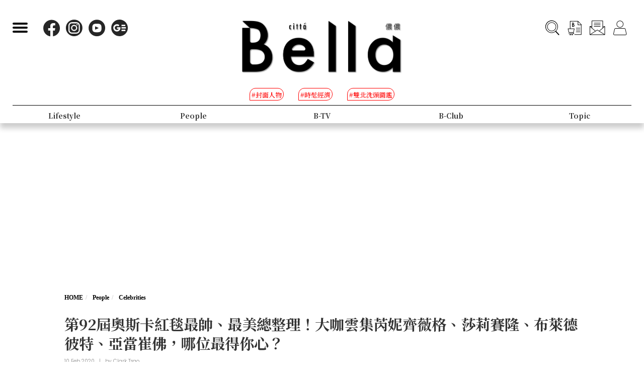

--- FILE ---
content_type: text/html; charset=UTF-8
request_url: https://www.bella.tw/articles/celebrities/22842
body_size: 21935
content:
<!DOCTYPE html>
<html lang="zh-Hant-TW">

<head>
    <meta name="viewport" content="width=device-width, initial-scale=1.0, minimum-scale=1.0, maximum-scale=1.0, user-scalable=no">
    <meta http-equiv="Content-Type" content="text/html; charset=utf-8" />
    <meta name="google-site-verification" content="WsmuCVaOUF291DiKD9HMWQey-jkoFfmZIEmuWuF91Qo" />
    <title>第92屆奧斯卡紅毯最帥、最美總整理！大咖雲集芮妮齊薇格、莎莉賽隆、布萊德彼特、亞當崔佛，哪位最得你心？ | Bella.tw儂儂</title>
    <link rel="canonical" href="https://www.bella.tw/articles/celebrities/22842" />
    <meta http-equiv="Content-Type" content="text/html; charset=utf-8" />
    <meta name="title" content="第92屆奧斯卡紅毯最帥、最美總整理！大咖雲集芮妮齊薇格、莎莉賽隆、布萊德彼特、亞當崔佛，哪位最得你心？ | Bella.tw儂儂">
    <meta name="description" content="每當寫到電影界最高殿堂之一的奧斯卡頒獎典禮時，正也意謂著這一嘉勉電影演員及幕後工作者門的年度頒獎季也即將隨著典禮結束而告一段落，而今年更是來到了第92屆！但在頒發誰誰誰得獎之前，依照慣例還是要來介紹一下本屆各入圍男、女主角們精采的紅毯穿搭分析，穿什麼品牌訂製服？戴什麼價值不斐的百萬珠寶？身為時尚線的儂編，現在就帶讀者們一一來盤點！">
    <meta name="viewport" content="width=device-width,initial-scale=1.0,maximum-scale=1.0,user-scalable=0" />
    <meta name="keywords" content="">
    <meta name="image" content="https://www.bella.tw/images/icon.png">
    <meta name="robots" content="max-image-preview:large">
    <meta name="author" content="Bella儂儂" />
    <meta name="copyright" content="2025 Nong Nong Magazine Co. Ltd." />
    <meta name="alexaVerifyID" content="V7iiIldAVPLRMXzXcAvwAARQwKo" />
    <meta property="fb:app_id" content="1588003457929939">
    <meta property="og:title" content="第92屆奧斯卡紅毯最帥、最美總整理！大咖雲集芮妮齊薇格、莎莉賽隆、布萊德彼特、亞當崔佛，哪位最得你心？ | Bella.tw儂儂" />
    <meta property="og:site_name" content="Bella.tw儂儂" />
    <meta property="og:description" content="每當寫到電影界最高殿堂之一的奧斯卡頒獎典禮時，正也意謂著這一嘉勉電影演員及幕後工作者門的年度頒獎季也即將隨著典禮結束而告一段落，而今年更是來到了第92屆！但在頒發誰誰誰得獎之前，依照慣例還是要來介紹一下本屆各入圍男、女主角們精采的紅毯穿搭分析，穿什麼品牌訂製服？戴什麼價值不斐的百萬珠寶？身為時尚線的儂編，現在就帶讀者們一一來盤點！" />
    <meta property="og:url" content="https://www.bella.tw/articles/celebrities/22842" />
    <meta property="og:image" content="https://cdn.bella.tw/ogimage/iErP9zbEpYBCmtoiTK38z4DL8sQCQRGSCIg34JLd.jpeg" />
    <meta property="og:image:width" content="1000" />
    <meta property="og:image:height" content="1279" />
    <meta property="og:type" content="article" />
    <link rel="icon" href="https://www.bella.tw/images/icon.png">
    <!-- Mobile Icon -->
    <link rel="apple-touch-icon" sizes="57x57" href="https://www.bella.tw/images/57x57.jpg">
    <link rel="apple-touch-icon" sizes="72x72" href="https://www.bella.tw/images/72x72.jpg">
    <link rel="apple-touch-icon" sizes="114x114" href="https://www.bella.tw/images/114x114.jpg">
    <link rel="apple-touch-icon" sizes="144x144" href="https://www.bella.tw/images/144x144.jpg">
    <link rel="icon" sizes="128x128" href="https://www.bella.tw/images/144x144.jpg" />
    <link rel="icon" sizes="192x192" href="https://www.bella.tw/images/144x144.jpg" />
    <link rel="alternate" type="application/rss+xml" href="https://www.bella.tw/articles/Feed-Google" />
<link rel="alternate" type="application/rss+xml" href="https://www.bella.tw/articles/Feed-MSN" />

<link href="https://www.bella.tw/2022/css/bootstrap.css?1" rel="stylesheet" type="text/css" />
<link href="https://www.bella.tw/2022/css/style.css?1" rel="stylesheet" type="text/css" />
<link href="https://www.bella.tw/2022/css/cls-optimization.css?2" rel="stylesheet" type="text/css" />
<script src="//www.instagram.com/embed.js"></script>
<script src="https://connect.facebook.net/zh_TW/sdk.js#xfbml=1&version=v14.0&appId=1404010703320171&autoLogAppEvents=1" nonce="E9jjcYms"></script>
    <!-- 2022 -->
    <link rel="preconnect" href="https://fonts.googleapis.com">
    <link rel="preconnect" href="https://fonts.gstatic.com" crossorigin>
    <link href="https://fonts.googleapis.com/css2?family=Cinzel:wght@500&family=GFS+Didot&family=Noto+Serif+TC:wght@300;500;700&family=Poppins:wght@300&display=swap" rel="stylesheet">
    <link href="https://www.bella.tw/2022/css/isd_global.css?0923v5" rel="stylesheet" type="text/css" />
    <link href="https://www.bella.tw/2022/custom/custom.css?25" rel="stylesheet" type="text/css" />
    <script type="text/javascript">
var homeUrl = 'https://www.bella.tw';
var isMobile = parseInt('0');
</script>
<style type="text/css">
.fix-ad.fix {
    position: fixed;
    top: 40px;
    z-index: 9;
}

.mainListBox h2 {
    position: relative;
    display: block;
    font-family: "DomaineDisplay", "Domaine Display", 'Playfair Display', "Noto Serif TC", "Microsoft JhengHei", serif;
    font-weight: 500;
    font-size: 1.4vw;
    line-height: 1.8vw;
    white-space: normal;
}
@media  screen and (max-width: 1000px) {
   .mainListBox h2 {
        font-size: 3.8vw;
        line-height: 4.8vw;
    }
}
</style>
<script type="text/javascript">
dataLayer = [];
</script>
<script type="text/javascript">
window.dataLayer.push({
    'author': 'Clark Tsao'
});
window.dataLayer.push({
    'start_time': '2020-02-10 09:59:50'
});
</script>
<!-- Page hiding snippet (recommended)  -->
<style>.async-hide { opacity: 0 !important} </style>
<script>
(function(a, s, y, n, c, h, i, d, e) {
    s.className += ' ' + y;
    h.start = 1 * new Date;
    h.end = i = function() { s.className = s.className.replace(RegExp(' ?' + y), '') };
    (a[n] = a[n] || []).hide = h;
    setTimeout(function() {
        i();
        h.end = null
    }, c);
    h.timeout = c;
})(window, document.documentElement, 'async-hide', 'dataLayer', 1000, { 'GTM-5J9RNKJ': true });
</script>
<!-- Google Tag Manager -->
<script>(function(w,d,s,l,i){w[l]=w[l]||[];w[l].push({'gtm.start':
new Date().getTime(),event:'gtm.js'});var f=d.getElementsByTagName(s)[0],
j=d.createElement(s),dl=l!='dataLayer'?'&l='+l:'';j.async=true;j.src=
'https://www.googletagmanager.com/gtm.js?id='+i+dl;f.parentNode.insertBefore(j,f);
})(window,document,'script','dataLayer','GTM-NLW5N86');</script>
<!-- End Google Tag Manager -->
<!-- Google Tag Manager -->
<script>(function(w,d,s,l,i){w[l]=w[l]||[];w[l].push({'gtm.start':
new Date().getTime(),event:'gtm.js'});var f=d.getElementsByTagName(s)[0],
j=d.createElement(s),dl=l!='dataLayer'?'&l='+l:'';j.async=true;j.src=
'https://www.googletagmanager.com/gtm.js?id='+i+dl;f.parentNode.insertBefore(j,f);
})(window,document,'script','dataLayer','GTM-MQ62XQH');</script>
<!-- End Google Tag Manager -->
<script async src="https://pagead2.googlesyndication.com/pagead/js/adsbygoogle.js"></script>
<!-- Start Alexa Certify Javascript -->
<script type="text/javascript">
_atrk_opts = { atrk_acct: "chYYg1asOv00UL", domain: "bella.tw", dynamic: true };
(function() {
    var as = document.createElement('script');
    as.type = 'text/javascript';
    as.async = true;
    as.src = "https://certify-js.alexametrics.com/atrk.js";
    var s = document.getElementsByTagName('script')[0];
    s.parentNode.insertBefore(as, s);
})();
</script>
<noscript><img src="https://certify.alexametrics.com/atrk.gif?account=chYYg1asOv00UL" style="display:none;" height="1" width="1" alt=""></noscript>
<!-- End Alexa Certify Javascript -->
<script type="text/javascript">
! function(e, f, u) {
    e.async = 1;
    e.src = u;
    f.parentNode.insertBefore(e, f);
}(document.createElement('script'), document.getElementsByTagName('script')[0], '//cdn.taboola.com/libtrc/salesfrontier-bella/loader.js');
</script>
<script type="text/javascript">
window.AviviD = window.AviviD || { settings: {}, status: {} };
AviviD.web_id = "nongnong";
AviviD.category_id = "20190919000002";
AviviD.tracking_platform = 'likr';
(function(w, d, s, l, i) {
    w[l] = w[l] || [];
    w[l].push({ 'gtm.start': new Date().getTime(), event: 'gtm.js' });
    var f = d.getElementsByTagName(s)[0],
        j = d.createElement(s),
        dl = l != 'dataLayer' ? '&l=' + l : '';
    j.async = true;
    j.src = 'https://www.googletagmanager.com/gtm.js?id=' + i + dl + '&timestamp=' + new Date().getTime();
    f.parentNode.insertBefore(j, f);
})(window, document, 'script', 'dataLayer', 'GTM-W9F4QDN');
(function(w, d, s, l, i) {
    w[l] = w[l] || [];
    w[l].push({ 'gtm.start': new Date().getTime(), event: 'gtm.js' });
    var f = d.getElementsByTagName(s)[0],
        j = d.createElement(s),
        dl = l != 'dataLayer' ? '&l=' + l : '';
    j.async = true;
    j.src = 'https://www.googletagmanager.com/gtm.js?id=' + i + dl + '&timestamp=' + new Date().getTime();
    f.parentNode.insertBefore(j, f);
})(window, document, 'script', 'dataLayer', 'GTM-MKB8VFG');
</script>
<!-- Begin comScore Tag -->
<script>
  var _comscore = _comscore || [];
  _comscore.push({ c1: "2", c2: "14383407" ,  options: { enableFirstPartyCookie: "true" } });
  (function() {
    var s = document.createElement("script"), el = document.getElementsByTagName("script")[0]; s.async = true;
    s.src = "https://sb.scorecardresearch.com/cs/14383407/beacon.js";
    el.parentNode.insertBefore(s, el);
  })();
</script>
<noscript>
  <img src="https://sb.scorecardresearch.com/p?c1=2&amp;c2=14383407&amp;cv=3.9.1&amp;cj=1">
</noscript>
<!-- End comScore Tag -->
<!-- Facebook Pixel Code -->
<script>
! function(f, b, e, v, n, t, s) {
    if (f.fbq) return;
    n = f.fbq = function() {
        n.callMethod ?
            n.callMethod.apply(n, arguments) : n.queue.push(arguments)
    };
    if (!f._fbq) f._fbq = n;
    n.push = n;
    n.loaded = !0;
    n.version = '2.0';
    n.queue = [];
    t = b.createElement(e);
    t.async = !0;
    t.src = v;
    s = b.getElementsByTagName(e)[0];
    s.parentNode.insertBefore(t, s)
}(window, document, 'script',
    'https://connect.facebook.net/en_US/fbevents.js');
fbq('init', '125212689509294');
fbq('track', 'PageView');
</script>
<noscript>
    <img height="1" width="1" src="https://www.facebook.com/tr?id=125212689509294&ev=PageView
&noscript=1" />
</noscript>
<!-- End Facebook Pixel Code -->
<!-- LINE Tag Base Code -->
<!-- Do Not Modify -->
<script>
(function(g,d,o){
  g._ltq=g._ltq||[];g._lt=g._lt||function(){g._ltq.push(arguments)};
  var h=location.protocol==='https:'?'https://d.line-scdn.net':'http://d.line-cdn.net';
  var s=d.createElement('script');s.async=1;
  s.src=o||h+'/n/line_tag/public/release/v1/lt.js';
  var t=d.getElementsByTagName('script')[0];t.parentNode.insertBefore(s,t);
    })(window, document);
_lt('init', {
  customerType: 'account',
  tagId: 'd6ad3a14-ce76-4fc0-918b-946387ad4b6b'
});
_lt('send', 'pv', ['d6ad3a14-ce76-4fc0-918b-946387ad4b6b']);
</script>
<noscript>
  <img height="1" width="1" style="display:none"
       src="https://tr.line.me/tag.gif?c_t=lap&t_id=d6ad3a14-ce76-4fc0-918b-946387ad4b6b&e=pv&noscript=1" />
</noscript>
<!-- End LINE Tag Base Code -->    <script type="text/javascript">
var mobile_fahion_and_accessories_range = [2, 4];
let primary_channel_id = parseInt("6");
</script>
<script type="text/javascript">
window._taboola = window._taboola || [];
_taboola.push({ article: 'auto' });
!function (e, f, u, i) {
    if (!document.getElementById(i)) {
        e.async = 1;
        e.src = u;
        e.id = i;
        f.parentNode.insertBefore(e, f);
    }
}(
    document.createElement('script'),
    document.getElementsByTagName('script')[0],
    '//cdn.taboola.com/libtrc/salesfrontier-bellamobile/loader.js',
    'tb_loader_script'
);
if (window.performance && typeof window.performance.mark == 'function') {
    window.performance.mark('tbl_ic');
}
</script><script type="text/javascript">
var LoadArticleToken = '0S7HeBy1NZyXgES8XaDXqFLQIp8a96IGPvY3U5mJ';
fbq('track', 'ViewContent', {content_name: "第92屆奧斯卡紅毯最帥、最美總整理！大咖雲集芮妮齊薇格、莎莉賽隆、布萊德彼特、亞當崔佛，哪位最得你心？", content_main_category: "People", content_sub_category:"Celebrities", content_id:22842,content_tags:"奧斯卡紅毯,莎莉賽隆,布萊德彼特,瓦昆菲尼克斯,史嘉蕾喬韓森,亞當崔佛,婚姻故事,她們,芮妮齊薇格,茱蒂,瑟夏羅南,重磅腥聞,瑪格羅比,李奧納多狄卡皮歐,從前，有個好萊塢,小丑,第92屆奧斯卡,頒獎,紅毯穿搭,李奧納多,蘿拉鄧恩"});
fbq('trackCustom', 'TimeOnPage');
fbq('trackCustom', 'ScrollDepth');
fbq('trackCustom', 'ShareContent');
</script>
<script>
_lt('send', 'cv', {
  type: 'ViewContent'
},['d6ad3a14-ce76-4fc0-918b-946387ad4b6b']);
_lt('send', 'cv', {
  type: 'TimeOnPage'
},['d6ad3a14-ce76-4fc0-918b-946387ad4b6b']);
_lt('send', 'cv', {
  type: 'ScrollDepth'
},['d6ad3a14-ce76-4fc0-918b-946387ad4b6b']);
_lt('send', 'cv', {
  type: 'ShareContent'
},['d6ad3a14-ce76-4fc0-918b-946387ad4b6b']);
</script>
</head>

<body>
    <div class="isd_style isd_nav isd_nav_channel">
    <!-- 縮短 nav_fixed  / 往上 nav_fixed_up -->
    <div class="isd_style isd_adContainerMainPage" style="display: none;">
        <div class="adBox adBox970x250 ">
</div>        <div class="adBox adBox300x250 ">
</div>    </div>
    <div class="nav-content">
        <div class="burgerBtn">
            <span></span><span></span><span></span>
        </div>
        <div class="socialList">
            <li>
                <div class="icon">
                    <a href="https://www.facebook.com/love.nongnong" target="_blank">
                        <img src="https://www.bella.tw/2022/images/icon_facebook.svg" alt="Bella 粉絲專頁連結" />
                    </a>
                </div>
            </li>
            <li>
                <div class="icon">
                    <a href="https://www.instagram.com/bellataiwan/" target="_blank">
                        <img src="https://www.bella.tw/2022/images/icon_instagram.svg" alt="Bella IG連結" />
                    </a>
                </div>
            </li>
            <li>
                <div class="icon">
                    <a href="https://www.youtube.com/user/nongnongmagazine" target="_blank">
                        <img src="https://www.bella.tw/2022/images/icon_youtube.svg" alt="Bella Youtube連結" />
                    </a>
                </div>
            </li>
            <li>
                <div class="icon">
                    <a href="https://news.google.com/publications/CAAqBwgKMPef3gowv7_VAQ?oc=3&ceid=TW:zh-Hant" target="_blank">
                        <img src="https://www.bella.tw/2022/images/icon_googlenews.svg" alt="Bella Google新聞連結" />
                    </a>
                </div>
            </li>
        </div>
        <div class="logo">
            <a href="https://www.bella.tw">
                <img src="https://www.bella.tw/2022/images/LOGO-b2.png" alt="Bella Logo" />
            </a>
        </div>
        <ul class="funcList">
            <li class="funcBtn searchIcon">
                <div class="icon">
                    <a href="#">
                        <img src="https://www.bella.tw/2022/images/icon_search.svg" alt="Bella 網站搜尋功能按鈕" />
                    </a>
                </div>
            </li>
            <div class="funcPopBox searchTextPopBox">
                <div class="popBox">
                    <div class="arrow"></div>
                    <div class="textBox">搜尋</div>
                </div>
            </div>
            <li class="funcBtn buyIcon">
                <div class="icon">
                    <a href="https://www.bella.tw/subscribed">
                        <img src="https://www.bella.tw/2022/images/icon_buy.svg" alt="Bella雜誌購買專區" />
                    </a>
                </div>
            </li>
            <div class="funcPopBox buyTextPopBox">
                <div class="popBox">
                    <div class="arrow"></div>
                    <div class="textBox">購買雜誌</div>
                </div>
            </div>
            <li class="funcBtn subscribeIcon">
                <div class="icon">
                    <a href="https://www.bella.tw/priorityemail">
                        <img src="https://www.bella.tw/2022/images/icon_subscribe.svg" alt="訂閱Bella電子報專區" />
                    </a>
                </div>
            </li>
            <div class="funcPopBox subscribePopBox">
                <div class="popBox">
                    <div class="arrow"></div>
                    <div class="textBox">訂閱電子報</div>
                </div>
            </div>
                        <!-- 登入後隱藏按鈕項目 開始 -->
            <li class="funcBtn memberIcon">
                <div class="icon">
                    <a href="https://www.bella.tw/web_login">
                        <img src="https://www.bella.tw/2022/images/icon_member.svg" alt="登入Bella會員區塊" />
                    </a>
                </div>
            </li>
            <div class="funcPopBox memberTextPopBox">
                <div class="popBox">
                    <div class="arrow"></div>
                    <div class="textBox">登入/註冊</div>
                </div>
            </div>
            <!-- 登入後隱藏按鈕項目 結束 -->
                    </ul>
        <div class="serachBarBox">
            <!-- 搜尋欄 expand -->
            <div class="closeBtn"></div>
            <div class="serachBarFrame">
                <form id="search" action="https://www.bella.tw/search" method="get" class="serachbar" style="display:block;">
                    <input type="text" class="form-control-inline searchsubmit searchInput" name="q" id="searchsubmit" value="" placeholder="關鍵字">
                    <input type="hidden" name="searchsubmit" value="true">
                    <button type="submit" class="btn btn-primary searchsubmit_btn searchBarBtn"><i class="searchBarBtn-icon"></i></button>
                </form>
            </div>
        </div>
        <div class="logoS">
            <a href="https://www.bella.tw"><img src="https://www.bella.tw/2022/images/LOGO-b-s.png" /></a>
        </div>
        <div class="navListBox">
            <div class="navListContent">
                <div class="navListInnerBox">
                    <ul class="tagList">
                                                <li>
                            <span>#封面人物</span>
                            <a href="https://www.bella.tw/tag?tags=%25E5%25B0%2581%25E9%259D%25A2%25E4%25BA%25BA%25E7%2589%25A9"></a>
                        </li>
                                                <li>
                            <span>#時髦經濟</span>
                            <a href="https://www.bella.tw/tag?tags=%25E6%2599%2582%25E9%25AB%25A6%25E7%25B6%2593%25E6%25BF%259F"></a>
                        </li>
                                                <li>
                            <span>#雙北洗頭圖鑑</span>
                            <a href="https://www.bella.tw/tag?tags=%25E9%259B%2599%25E5%258C%2597%25E6%25B4%2597%25E9%25A0%25AD%25E5%259C%2596%25E9%2591%2591"></a>
                        </li>
                                            </ul>
                    <ul class="navList">
                                                <li>
                                                        <span>Fashion</span>
                            <span>時尚</span>
                                                        <a href="https://www.bella.tw/fashion/all"></a>
                        </li>
                                                <li>
                                                        <span>Accessories</span>
                            <span>配件</span>
                                                        <a href="https://www.bella.tw/accessories/all"></a>
                        </li>
                                                <li>
                                                        <span>Beauty</span>
                            <span>美容</span>
                                                        <a href="https://www.bella.tw/beauty/all"></a>
                        </li>
                                                <li>
                                                        <span>Lifestyle</span>
                            <span>生活</span>
                                                        <a href="https://www.bella.tw/lifestyle/all"></a>
                        </li>
                                                <li>
                                                        <span>People</span>
                            <span>人物</span>
                                                        <a href="https://www.bella.tw/people/all"></a>
                        </li>
                                                <li>
                                                        <span>B-TV</span>
                            <span>影音</span>
                                                        <a href="https://www.bella.tw/b-tv/all"></a>
                        </li>
                                                <li>
                                                        <span>B-Club</span>
                            <span>B-Club</span>
                                                        <a href="https://www.bella.tw/b-club/all"></a>
                        </li>
                                                <li>
                                                        <span>Topic</span>
                            <span>集合頁</span>
                                                        <a href="https://www.bella.tw/topic/all"></a>
                        </li>
                                            </ul>
                </div>
            </div>
        </div>
    </div>
</div>
<div class="nav-block"></div>        <div id="article_collection">
    <div id="article_1" data-id="22842" data-channel="celebrities" data-url="https://www.bella.tw/articles/celebrities/22842" data-title="第92屆奧斯卡紅毯最帥、最美總整理！大咖雲集芮妮齊薇格、莎莉賽隆、布萊德彼特、亞當崔佛，哪位最得你心？">
                    <div class="hideAd" data-adhide="false" style="display: none"></div>
                <div class="ad-block"></div>
        <div class="">
                        <div class="adBox adBox970x250 adBox-pc fix-ad">
</div>                    </div>
        <div class="isd_style isd_mainContainer isd_mainListContainer article-cover-m">
            <img src="" fetchpriority="high" alt="第92屆奧斯卡紅毯最帥、最美總整理！大咖雲集芮妮齊薇格、莎莉賽隆、布萊德彼特、亞當崔佛，哪位最得你心？" />
        </div>
        <div class="isd_style isd_mainContainer isd_mainListContainer article-header">
            <div class="mainContentBox">
                <ul class="breadcrumb breadcrumb-article" itemscope>
                    <li itemprop="itemListElement" itemscope itemtype="https://schema.org/ListItem">
                        <a itemprop="item" href="https://www.bella.tw" title="Home"><span itemprop="name">HOME</span></a>
                        <meta itemprop="position" content="1" />
                    </li>
                    <li itemprop="itemListElement" itemscope itemtype="https://schema.org/ListItem">
                        <a itemprop="item" href="https://www.bella.tw/people/all" title="people">
                            <span itemprop="name">People</span>
                        </a>
                        <meta itemprop="position" content="2" />
                    </li>
                    <li itemprop="itemListElement" itemscope itemtype="https://schema.org/ListItem">
                        <a itemprop="item" href="https://www.bella.tw/people/celebrities" title="celebrities">
                            <span itemprop="name">Celebrities</span>
                        </a>
                        <meta itemprop="position" content="3" />
                    </li>
                    <li itemprop="itemListElement" itemscope itemtype="https://schema.org/ListItem">
                        <a itemprop="item" href="https://www.bella.tw/articles/celebrities/22842" title="第92屆奧斯卡紅毯最帥、最美總整理！大咖雲集芮妮齊薇格、莎莉賽隆、布萊德彼特、亞當崔佛，哪位最得你心？">
                            <span itemprop="name">第92屆奧斯卡紅毯最帥、最美總整理！大咖雲集芮妮齊薇格、莎莉賽隆、布萊德彼特、亞當崔佛，哪位最得你心？</span>
                        </a>
                        <meta itemprop="position" content="4" />
                    </li>
                </ul>
                <h1>第92屆奧斯卡紅毯最帥、最美總整理！大咖雲集芮妮齊薇格、莎莉賽隆、布萊德彼特、亞當崔佛，哪位最得你心？</h1>
                <ul class="authorBtn">
                    <li class="icon-time" itemprop="datePublished">
                                                10 Feb 2020 
                    </li>
                                        <li>|</li>
                    <li>by <a href="https://www.bella.tw/author?id=173" title="Clark Tsao">Clark Tsao</a>
                    </li>
                                    </ul>
                <ul id="ul_22842" class="sub-taglist">
                                                            <li id="tags_22842_0" data-tag="奧斯卡紅毯">#奧斯卡紅毯<a href="https://www.bella.tw/tag?tags=%25E5%25A5%25A7%25E6%2596%25AF%25E5%258D%25A1%25E7%25B4%2585%25E6%25AF%25AF"></a></li>
                                        <li id="tags_22842_1" data-tag="莎莉賽隆">#莎莉賽隆<a href="https://www.bella.tw/tag?tags=%25E8%258E%258E%25E8%258E%2589%25E8%25B3%25BD%25E9%259A%2586"></a></li>
                                        <li id="tags_22842_2" data-tag="布萊德彼特">#布萊德彼特<a href="https://www.bella.tw/tag?tags=%25E5%25B8%2583%25E8%2590%258A%25E5%25BE%25B7%25E5%25BD%25BC%25E7%2589%25B9"></a></li>
                                        <li id="tags_22842_3" data-tag="瓦昆菲尼克斯">#瓦昆菲尼克斯<a href="https://www.bella.tw/tag?tags=%25E7%2593%25A6%25E6%2598%2586%25E8%258F%25B2%25E5%25B0%25BC%25E5%2585%258B%25E6%2596%25AF"></a></li>
                                        <li id="tags_22842_4" data-tag="史嘉蕾喬韓森">#史嘉蕾喬韓森<a href="https://www.bella.tw/tag?tags=%25E5%258F%25B2%25E5%2598%2589%25E8%2595%25BE%25E5%2596%25AC%25E9%259F%2593%25E6%25A3%25AE"></a></li>
                                        <li id="tags_22842_5" data-tag="亞當崔佛">#亞當崔佛<a href="https://www.bella.tw/tag?tags=%25E4%25BA%259E%25E7%2595%25B6%25E5%25B4%2594%25E4%25BD%259B"></a></li>
                                        <li id="tags_22842_6" data-tag="婚姻故事">#婚姻故事<a href="https://www.bella.tw/tag?tags=%25E5%25A9%259A%25E5%25A7%25BB%25E6%2595%2585%25E4%25BA%258B"></a></li>
                                        <li id="tags_22842_7" data-tag="她們">#她們<a href="https://www.bella.tw/tag?tags=%25E5%25A5%25B9%25E5%2580%2591"></a></li>
                                        <li id="tags_22842_8" data-tag="芮妮齊薇格">#芮妮齊薇格<a href="https://www.bella.tw/tag?tags=%25E8%258A%25AE%25E5%25A6%25AE%25E9%25BD%258A%25E8%2596%2587%25E6%25A0%25BC"></a></li>
                                        <li id="tags_22842_9" data-tag="茱蒂">#茱蒂<a href="https://www.bella.tw/tag?tags=%25E8%258C%25B1%25E8%2592%2582"></a></li>
                                        <li id="tags_22842_10" data-tag="瑟夏羅南">#瑟夏羅南<a href="https://www.bella.tw/tag?tags=%25E7%2591%259F%25E5%25A4%258F%25E7%25BE%2585%25E5%258D%2597"></a></li>
                                        <li id="tags_22842_11" data-tag="重磅腥聞">#重磅腥聞<a href="https://www.bella.tw/tag?tags=%25E9%2587%258D%25E7%25A3%2585%25E8%2585%25A5%25E8%2581%259E"></a></li>
                                        <li id="tags_22842_12" data-tag="瑪格羅比">#瑪格羅比<a href="https://www.bella.tw/tag?tags=%25E7%2591%25AA%25E6%25A0%25BC%25E7%25BE%2585%25E6%25AF%2594"></a></li>
                                        <li id="tags_22842_13" data-tag="李奧納多狄卡皮歐">#李奧納多狄卡皮歐<a href="https://www.bella.tw/tag?tags=%25E6%259D%258E%25E5%25A5%25A7%25E7%25B4%258D%25E5%25A4%259A%25E7%258B%2584%25E5%258D%25A1%25E7%259A%25AE%25E6%25AD%2590"></a></li>
                                        <li id="tags_22842_14" data-tag="從前，有個好萊塢">#從前，有個好萊塢<a href="https://www.bella.tw/tag?tags=%25E5%25BE%259E%25E5%2589%258D%25EF%25BC%258C%25E6%259C%2589%25E5%2580%258B%25E5%25A5%25BD%25E8%2590%258A%25E5%25A1%25A2"></a></li>
                                        <li id="tags_22842_15" data-tag="小丑">#小丑<a href="https://www.bella.tw/tag?tags=%25E5%25B0%258F%25E4%25B8%2591"></a></li>
                                        <li id="tags_22842_16" data-tag="第92屆奧斯卡">#第92屆奧斯卡<a href="https://www.bella.tw/tag?tags=%25E7%25AC%25AC92%25E5%25B1%2586%25E5%25A5%25A7%25E6%2596%25AF%25E5%258D%25A1"></a></li>
                                        <li id="tags_22842_17" data-tag="頒獎">#頒獎<a href="https://www.bella.tw/tag?tags=%25E9%25A0%2592%25E7%258D%258E"></a></li>
                                        <li id="tags_22842_18" data-tag="紅毯穿搭">#紅毯穿搭<a href="https://www.bella.tw/tag?tags=%25E7%25B4%2585%25E6%25AF%25AF%25E7%25A9%25BF%25E6%2590%25AD"></a></li>
                                        <li id="tags_22842_19" data-tag="李奧納多">#李奧納多<a href="https://www.bella.tw/tag?tags=%25E6%259D%258E%25E5%25A5%25A7%25E7%25B4%258D%25E5%25A4%259A"></a></li>
                                        <li id="tags_22842_20" data-tag="蘿拉鄧恩">#蘿拉鄧恩<a href="https://www.bella.tw/tag?tags=%25E8%2598%25BF%25E6%258B%2589%25E9%2584%25A7%25E6%2581%25A9"></a></li>
                                                        </ul>
                <ul class="article-icon-list">
                    <li><a target="_blank" href="https://www.facebook.com/sharer/sharer.php?u=https%3A%2F%2Fwww.bella.tw%2Farticles%2Fcelebrities%2F22842%3Futm_source%3Dshare_fb%26utm_medium%3Dweb"><img src="https://www.bella.tw/2022/images/icon_facebook_article.svg" /></a></li>
                    <li><a target="_blank" href="https://line.me/R/msg/text/?https%3A%2F%2Fwww.bella.tw%2Farticles%2Fcelebrities%2F22842%3Futm_source%3Dshare_line%26utm_medium%3Dweb%0a%0a+%E5%8A%A0%E5%85%A5+Bella+%E5%84%82%E5%84%82+LINE+%E5%AE%98%E6%96%B9%E5%B8%B3%E8%99%9F%EF%BC%8C%E6%9C%80%E6%96%B0%E6%B5%81%E8%A1%8C%E6%99%82%E5%B0%9A%E8%A8%8A%E6%81%AF%E4%B8%8D%E9%8C%AF%E9%81%8E%F0%9F%92%84%E9%82%84%E6%9C%89%E5%A4%A7%E7%8D%8E%E9%80%B1%E9%80%B1%E6%8A%BD+%F0%9F%91%89+https%3A%2F%2Flin.ee%2FPQ8QYvX"><img src="https://www.bella.tw/2022/images/icon_line_article.svg" /></a></li>
                    <li><a class="copy-article-link" href="javascript:void(0)" data-url="https://www.bella.tw/articles/celebrities/22842?utm_source=share_link&amp;utm_medium=web"><img src="https://www.bella.tw/2022/images/icon_link_article.svg" /></a></li>
                </ul>
            </div>
        </div>
        <div class="isd_style isd_mainContainer isd_mainListContainer article-mainContainer">
            <div class="mainContentBox">
                <div id="content_div" class="article-content">
                                        <div class="article-content-adbox">
                        <div class="adBox adBox300x250 adBox-pc fix-ad">
</div>                        <div class="adBox adBox330x330 m-adBox fix-ad">
</div>                    </div>
                                                            <p></p>

<p style="text-align:center"><img alt="" height="393" src="https://cdn.bella.tw/files/2020%E5%A5%A7%E6%96%AF%E5%8D%A1%E7%B4%85%E6%AF%AF%E6%98%9F%E5%85%89%E5%A4%A7%E9%81%93%E7%9B%B4%E6%93%8A%EF%BC%81%E8%8A%AE%E5%A6%AE%E9%BD%8A%E8%96%87%E6%A0%BC%E3%80%81%E8%8E%8E%E8%8E%89%E8%B3%BD%E9%9A%86%E3%80%81%E7%91%AA%E6%A0%BC%E7%BE%85%E6%AF%94%E7%AD%89%E7%9C%BE%E5%B7%A8%E6%98%9F%E7%B4%85%E6%AF%AF%E7%A9%BF%E6%90%AD%EF%BC%8C%E5%93%AA%E4%BD%8D%E6%9C%80%E5%BE%97%E4%BD%A0%E5%BF%83%EF%BC%9F.jpg" width="750" /></p>

<p>Source：<a href="https://www.instagram.com/theacademy/" target="_blank">The Academy @IG</a></p>

<p>每當寫到電影界最高殿堂之一的「<a href="https://www.bella.tw/articles/celebrities/18815" target="_blank">奧斯卡</a>」頒獎典禮時，正也意謂著這一場嘉勉電影演員及幕後工作者門的年度頒獎季即將隨著典禮結束而告一段落，而今年更是來到了第92屆！但在頒發誰誰誰得獎之前，依照慣例還是要來介紹一下本屆各入圍男、女主角們精采的紅毯穿搭分析，穿什麼品牌訂製服？戴什麼價值不斐的百萬珠寶？身為時尚線的儂編，現在就帶讀者們一一來盤點！</p>

<p><a href="https://www.bella.tw/articles/movies&amp;culture/22061" target="_blank">延伸閱讀：《時代》雜誌公布2019十大必看電影片單！寄生上流、從前有個好萊塢都入榜</a></p>

<h2 style="text-align: center;"><br />
<br />
《茱蒂》芮妮齊薇格</h2>

<p style="text-align: center;"><strong><mark>最佳女主角入圍</mark></strong></p>

<p style="text-align:center"><img alt="" height="393" src="https://cdn.bella.tw/files/2020%E5%A5%A7%E6%96%AF%E5%8D%A1%E7%B4%85%E6%AF%AF%E6%98%9F%E5%85%89%E5%A4%A7%E9%81%93%E7%9B%B4%E6%93%8A%EF%BC%81%E8%8A%AE%E5%A6%AE%E9%BD%8A%E8%96%87%E6%A0%BC%E3%80%81%E8%8E%8E%E8%8E%89%E8%B3%BD%E9%9A%86%E3%80%81%E7%91%AA%E6%A0%BC%E7%BE%85%E6%AF%94%E7%AD%89%E7%9C%BE%E5%B7%A8%E6%98%9F%E7%B4%85%E6%AF%AF%E7%A9%BF%E6%90%AD%EF%BC%8C%E5%93%AA%E4%BD%8D%E6%9C%80%E5%BE%97%E4%BD%A0%E5%BF%833.jpg" width="750" /></p>

<p>Source：<a href="https://www.instagram.com/followerinfashion/" target="_blank">followerinfashion @IG</a></p>

<p>幾乎是一路從金球獎、美國演員工會獎、英國電影電視藝術學院獎等橫掃各大電影最佳女主角獎項的芮妮齊薇格，也被眾人視為本屆最有可能一舉奪下奧斯卡最佳女主角殊榮，身材早已不是當初演<span style="font-size:12.0pt"><span style="font-family:">《</span></span>BJ單身女<span style="font-size:12.0pt"><span style="font-family:">》</span></span>那樣有點圓嘟嘟的可愛模樣，透過<a href="https://www.bella.tw/articles/body&amp;soul/11046" target="_blank">運動</a>及飲食調養，如今擁有過人S曲線身形的她，選擇一襲白色亮片斜肩合身長禮服，再加上她那迷人的聲音，性感、甜美兼具！</p>

<p><a href="https://www.bella.tw/articles/movies&amp;culture/22280" target="_blank">延伸閱讀：改編自「傳奇天后」真實故事！芮妮齊薇格憑《茱蒂》強勢問鼎影后</a></p>

<h2 style="text-align: center;"><br />
<br />
《重磅腥聞》瑪格羅比</h2>

<p style="text-align: center;"><strong><mark>最佳女配角入圍</mark></strong></p>

<div>
<blockquote class="instagram-media" data-instgrm-permalink="https://www.instagram.com/p/B8XdQjTnmT7/?utm_source=ig_embed&amp;utm_campaign=loading" data-instgrm-version="12" style=" background:#FFF; border:0; border-radius:3px; box-shadow:0 0 1px 0 rgba(0,0,0,0.5),0 1px 10px 0 rgba(0,0,0,0.15); margin: 1px; max-width:540px; min-width:326px; padding:0; width:99.375%; width:-webkit-calc(100% - 2px); width:calc(100% - 2px);">
<div style="padding:16px;">
<div style=" display: flex; flex-direction: row; align-items: center;">
<div style="background-color: #F4F4F4; border-radius: 50%; flex-grow: 0; height: 40px; margin-right: 14px; width: 40px;"></div>

<div style="display: flex; flex-direction: column; flex-grow: 1; justify-content: center;">
<div style=" background-color: #F4F4F4; border-radius: 4px; flex-grow: 0; height: 14px; margin-bottom: 6px; width: 100px;"></div>

<div style=" background-color: #F4F4F4; border-radius: 4px; flex-grow: 0; height: 14px; width: 60px;"></div>
</div>
</div>

<div style="padding: 19% 0;"></div>

<div style="display:block; height:50px; margin:0 auto 12px; width:50px;"><a href="https://www.instagram.com/p/B8XdQjTnmT7/?utm_source=ig_embed&amp;utm_campaign=loading" style=" background:#FFFFFF; line-height:0; padding:0 0; text-align:center; text-decoration:none; width:100%;" target="_blank"><svg height="50px" version="1.1" viewbox="0 0 60 60" width="50px" xmlns="https://www.w3.org/2000/svg" xmlns:xlink="https://www.w3.org/1999/xlink"><g fill="none" fill-rule="evenodd" stroke="none" stroke-width="1"><g fill="#000000" transform="translate(-511.000000, -20.000000)"><g><path d="M556.869,30.41 C554.814,30.41 553.148,32.076 553.148,34.131 C553.148,36.186 554.814,37.852 556.869,37.852 C558.924,37.852 560.59,36.186 560.59,34.131 C560.59,32.076 558.924,30.41 556.869,30.41 M541,60.657 C535.114,60.657 530.342,55.887 530.342,50 C530.342,44.114 535.114,39.342 541,39.342 C546.887,39.342 551.658,44.114 551.658,50 C551.658,55.887 546.887,60.657 541,60.657 M541,33.886 C532.1,33.886 524.886,41.1 524.886,50 C524.886,58.899 532.1,66.113 541,66.113 C549.9,66.113 557.115,58.899 557.115,50 C557.115,41.1 549.9,33.886 541,33.886 M565.378,62.101 C565.244,65.022 564.756,66.606 564.346,67.663 C563.803,69.06 563.154,70.057 562.106,71.106 C561.058,72.155 560.06,72.803 558.662,73.347 C557.607,73.757 556.021,74.244 553.102,74.378 C549.944,74.521 548.997,74.552 541,74.552 C533.003,74.552 532.056,74.521 528.898,74.378 C525.979,74.244 524.393,73.757 523.338,73.347 C521.94,72.803 520.942,72.155 519.894,71.106 C518.846,70.057 518.197,69.06 517.654,67.663 C517.244,66.606 516.755,65.022 516.623,62.101 C516.479,58.943 516.448,57.996 516.448,50 C516.448,42.003 516.479,41.056 516.623,37.899 C516.755,34.978 517.244,33.391 517.654,32.338 C518.197,30.938 518.846,29.942 519.894,28.894 C520.942,27.846 521.94,27.196 523.338,26.654 C524.393,26.244 525.979,25.756 528.898,25.623 C532.057,25.479 533.004,25.448 541,25.448 C548.997,25.448 549.943,25.479 553.102,25.623 C556.021,25.756 557.607,26.244 558.662,26.654 C560.06,27.196 561.058,27.846 562.106,28.894 C563.154,29.942 563.803,30.938 564.346,32.338 C564.756,33.391 565.244,34.978 565.378,37.899 C565.522,41.056 565.552,42.003 565.552,50 C565.552,57.996 565.522,58.943 565.378,62.101 M570.82,37.631 C570.674,34.438 570.167,32.258 569.425,30.349 C568.659,28.377 567.633,26.702 565.965,25.035 C564.297,23.368 562.623,22.342 560.652,21.575 C558.743,20.834 556.562,20.326 553.369,20.18 C550.169,20.033 549.148,20 541,20 C532.853,20 531.831,20.033 528.631,20.18 C525.438,20.326 523.257,20.834 521.349,21.575 C519.376,22.342 517.703,23.368 516.035,25.035 C514.368,26.702 513.342,28.377 512.574,30.349 C511.834,32.258 511.326,34.438 511.181,37.631 C511.035,40.831 511,41.851 511,50 C511,58.147 511.035,59.17 511.181,62.369 C511.326,65.562 511.834,67.743 512.574,69.651 C513.342,71.625 514.368,73.296 516.035,74.965 C517.703,76.634 519.376,77.658 521.349,78.425 C523.257,79.167 525.438,79.673 528.631,79.82 C531.831,79.965 532.853,80.001 541,80.001 C549.148,80.001 550.169,79.965 553.369,79.82 C556.562,79.673 558.743,79.167 560.652,78.425 C562.623,77.658 564.297,76.634 565.965,74.965 C567.633,73.296 568.659,71.625 569.425,69.651 C570.167,67.743 570.674,65.562 570.82,62.369 C570.966,59.17 571,58.147 571,50 C571,41.851 570.966,40.831 570.82,37.631"></path></g></g></g></svg></a></div>

<div style="padding-top: 8px;">
<div style=" color:#3897f0; font-family:Arial,sans-serif; font-size:14px; font-style:normal; font-weight:550; line-height:18px;"><a href="https://www.instagram.com/p/B8XdQjTnmT7/?utm_source=ig_embed&amp;utm_campaign=loading" style=" background:#FFFFFF; line-height:0; padding:0 0; text-align:center; text-decoration:none; width:100%;" target="_blank">在 Instagram 查看這則貼文</a></div>
</div>

<div style="padding: 12.5% 0;"></div>

<div style="display: flex; flex-direction: row; margin-bottom: 14px; align-items: center;">
<div>
<div style="background-color: #F4F4F4; border-radius: 50%; height: 12.5px; width: 12.5px; transform: translateX(0px) translateY(7px);"></div>

<div style="background-color: #F4F4F4; height: 12.5px; transform: rotate(-45deg) translateX(3px) translateY(1px); width: 12.5px; flex-grow: 0; margin-right: 14px; margin-left: 2px;"></div>

<div style="background-color: #F4F4F4; border-radius: 50%; height: 12.5px; width: 12.5px; transform: translateX(9px) translateY(-18px);"></div>
</div>

<div style="margin-left: 8px;">
<div style=" background-color: #F4F4F4; border-radius: 50%; flex-grow: 0; height: 20px; width: 20px;"></div>

<div style=" width: 0; height: 0; border-top: 2px solid transparent; border-left: 6px solid #f4f4f4; border-bottom: 2px solid transparent; transform: translateX(16px) translateY(-4px) rotate(30deg)"></div>
</div>

<div style="margin-left: auto;">
<div style=" width: 0px; border-top: 8px solid #F4F4F4; border-right: 8px solid transparent; transform: translateY(16px);"></div>

<div style=" background-color: #F4F4F4; flex-grow: 0; height: 12px; width: 16px; transform: translateY(-4px);"></div>

<div style=" width: 0; height: 0; border-top: 8px solid #F4F4F4; border-left: 8px solid transparent; transform: translateY(-4px) translateX(8px);"></div>
</div>
</div>

<div style="display: flex; flex-direction: column; flex-grow: 1; justify-content: center; margin-bottom: 24px;">
<div style=" background-color: #F4F4F4; border-radius: 4px; flex-grow: 0; height: 14px; margin-bottom: 6px; width: 224px;"></div>

<div style=" background-color: #F4F4F4; border-radius: 4px; flex-grow: 0; height: 14px; width: 144px;"></div>
</div>

<p style=" color:#c9c8cd; font-family:Arial,sans-serif; font-size:14px; line-height:17px; margin-bottom:0; margin-top:8px; overflow:hidden; padding:8px 0 7px; text-align:center; text-overflow:ellipsis; white-space:nowrap;"><a href="https://www.instagram.com/p/B8XdQjTnmT7/?utm_source=ig_embed&amp;utm_campaign=loading" style=" color:#c9c8cd; font-family:Arial,sans-serif; font-size:14px; font-style:normal; font-weight:normal; line-height:17px; text-decoration:none;" target="_blank">The Geek Power（@the_geek_power）分享的貼文</a> 於 <time datetime="2020-02-10T00:38:05+00:00" style=" font-family:Arial,sans-serif; font-size:14px; line-height:17px;">PST 2020 年 2月 月 9 日 下午 4:38</time> 張貼</p>
</div>
</blockquote>
<script async="" src="//www.instagram.com/embed.js"></script></div>

<p>Source：<a href="https://www.instagram.com/the_geek_power/" target="_blank">The_Geek_Power @IG</a></p>

<p>因擔綱主演《重磅腥聞》一角亦入圍本屆奧斯卡最佳電影女配角獎的殊榮。紅毯上的她，向來多以嫵媚、溫柔的穿搭為主，這次也不例外穿上<a href="https://www.bella.tw/articles/handbags/20345" target="_blank">香奈兒</a>上陣，黑色低胸雪紡、胸口則別上飽藍色寶石及珍珠流蘇胸針點綴，美到逆天！</p>

<p><a href="https://www.bella.tw/articles/skincare/21255" target="_blank">延伸閱讀：貝嫂、瑪格羅比都愛用！好萊塢女星愛用的縮時保養品幫你神出來，「這罐」就是凍齡秘密</a></p>

<h2 style="text-align: center;"><br />
<br />
《婚姻故事》&amp;《兔潮男孩》史嘉蕾喬韓森</h2>

<p style="text-align: center;"><strong><mark>最佳女主角 &amp; 最佳女配角入圍</mark></strong></p>

<p style="text-align:center"><img alt="" height="393" src="https://cdn.bella.tw/files/2020%E5%A5%A7%E6%96%AF%E5%8D%A1%E7%B4%85%E6%AF%AF%E6%98%9F%E5%85%89%E5%A4%A7%E9%81%93%E7%9B%B4%E6%93%8A%EF%BC%81%E8%8A%AE%E5%A6%AE%E9%BD%8A%E8%96%87%E6%A0%BC%E3%80%81%E8%8E%8E%E8%8E%89%E8%B3%BD%E9%9A%86%E3%80%81%E7%91%AA%E6%A0%BC%E7%BE%85%E6%AF%94%E7%AD%89%E7%9C%BE%E5%B7%A8%E6%98%9F%E7%B4%85%E6%AF%AF%E7%A9%BF%E6%90%AD%EF%BC%8C%E5%93%AA%E4%BD%8D%E6%9C%80%E5%BE%97%E4%BD%A0%E5%BF%83-4.jpg" width="750" /></p>

<p>Source：<a href="https://www.instagram.com/latinglam_/" target="_blank">Latinglam_ @IG</a>、<a href="https://www.instagram.com/scxrlctt/" target="_blank">Scxrlctt @IG</a></p>

<p>除了芮妮齊薇格外，這次因《婚姻故事》及《兔潮男孩》分別入圍最佳女主及女配角獎項的「<a href="https://www.bella.tw/articles/body&amp;soul/16374" target="_blank">黑寡婦</a>」史嘉蕾喬韓森，也是本屆呼聲極高的另一位女星。這次偕同丈夫一起走上奧斯卡紅毯，選穿一襲胸前水金流蘇的香檳金魚尾長禮服，配上那張臉蛋、姣好的身材曲線，真是性感到無可挑剔啊〜</p>

<p><a href="https://www.bella.tw/articles/body&amp;soul/18818" target="_blank">延伸閱讀：</a><a href="https://www.bella.tw/articles/movies&amp;culture/22180" target="_blank">婚後忘了怎麼相愛！史嘉蕾Netflix《婚姻故事》：「我從沒為自己活過，一直只為他而活」</a></p>

<h2 style="text-align: center;"><br />
<br />
《重磅腥聞》莎莉賽隆</h2>

<p style="text-align: center;"><strong><mark>最佳女主角入圍</mark></strong></p>

<p style="text-align:center"><img alt="" height="393" src="https://cdn.bella.tw/files/2020%E5%A5%A7%E6%96%AF%E5%8D%A1%E7%B4%85%E6%AF%AF%E6%98%9F%E5%85%89%E5%A4%A7%E9%81%93%E7%9B%B4%E6%93%8A%EF%BC%81%E8%8A%AE%E5%A6%AE%E9%BD%8A%E8%96%87%E6%A0%BC%E3%80%81%E8%8E%8E%E8%8E%89%E8%B3%BD%E9%9A%86%E3%80%81%E7%91%AA%E6%A0%BC%E7%BE%85%E6%AF%94%E7%AD%89%E7%9C%BE%E5%B7%A8%E6%98%9F%E7%B4%85%E6%AF%AF%E7%A9%BF%E6%90%AD%EF%BC%8C%E5%93%AA%E4%BD%8D%E6%9C%80%E5%BE%97%E4%BD%A0%E5%BF%83-.JPEG" width="750" /></p>

<p>Source：<a href="https://www.instagram.com/sleepless_n_ksa/" target="_blank">Sleepless_n_ksa @IG</a></p>

<p>身為頒獎典禮上的常客，<a href="https://www.bella.tw/articles/body&amp;soul/6164" target="_blank">莎莉賽隆</a>的絕佳衣Q，早已被大家公認為最會穿的女星之一，只要她一出現在紅毯上，全場鎂光燈自然往她身上聚焦，而這次所選穿的禮服品牌，根本不用思考，一定又是Dior為她量身訂製，全黑色低肩高級訂製服，配上她那比儂邊還要高的超級大長腿！哈囉〜還有人能比她更美嗎？</p>

<p><a href="https://www.bella.tw/articles/body&amp;soul/18818" target="_blank">延伸閱讀：43歲莎莉賽隆奧斯卡完勝年輕女星！狂瘦23公斤的凍齡術就靠這4招</a></p>

<h2 style="text-align: center;"><br />
<br />
《她們》瑟夏羅南</h2>

<p style="text-align: center;"><strong><mark>最佳女主角入圍</mark></strong></p>

<p style="text-align:center"><img alt="" height="393" src="https://cdn.bella.tw/files/2020%E5%A5%A7%E6%96%AF%E5%8D%A1%E7%B4%85%E6%AF%AF%E6%98%9F%E5%85%89%E5%A4%A7%E9%81%93%E7%9B%B4%E6%93%8A%EF%BC%81%E8%8A%AE%E5%A6%AE%E9%BD%8A%E8%96%87%E6%A0%BC%E3%80%81%E8%8E%8E%E8%8E%89%E8%B3%BD%E9%9A%86%E3%80%81%E7%91%AA%E6%A0%BC%E7%BE%85%E6%AF%94%E7%AD%89%E7%9C%BE%E5%B7%A8%E6%98%9F%E7%B4%85%E6%AF%AF%E7%A9%BF%E6%90%AD%EF%BC%8C%E5%93%AA%E4%BD%8D%E6%9C%80%E5%BE%97%E4%BD%A0%E5%BF%83-2.jpg" width="750" /></p>

<p>Source：<a href="https://www.instagram.com/j9bpowell/" target="_blank">J9bpowell @IG</a><span style="font-size:12.0pt"><span style="font-family:">、</span></span><a href="http://www.instagram.com/moreculturelesspop/" target="_blank">Moreculturelesspop @IG</a></p>

<p>就以多部膾炙人口的電影角色演出，亦多次入圍指標性電影獎項的瑟夏羅南，行情及人氣可說是現今電影圈中非常炙手可熱的新生代女星。這次又因由經典名著《小婦人》改編的電影《<a href="https://www.bella.tw/articles/movies&amp;culture/20200" target="_blank">她們</a>》一角，再次入圍奧斯卡最佳女主角獎項，黑色腰間皺褶配上粉紫色的裙襬，大膽撞色襯托她清新模樣氣質，無論最終有無得獎，她早已是你我不容忽略的超強演技派演員！拿奧斯卡只是早晚。</p>

<p><a href="https://www.bella.tw/articles/movies&amp;culture/22459" target="_blank">延伸閱讀：「女人，我們寫自己的故事！」《小婦人》改編電影《她們》艾瑪華森、梅莉史翠普主演</a></p>

<h2 style="text-align: center;"><br />
<br />
《從前，有個好萊塢》布萊德彼特</h2>

<p style="text-align: center;"><strong><mark>最佳男配角入圍</mark></strong></p>

<div>
<blockquote class="instagram-media" data-instgrm-permalink="https://www.instagram.com/p/B8XcbFrnbce/?utm_source=ig_embed&amp;utm_campaign=loading" data-instgrm-version="12" style=" background:#FFF; border:0; border-radius:3px; box-shadow:0 0 1px 0 rgba(0,0,0,0.5),0 1px 10px 0 rgba(0,0,0,0.15); margin: 1px; max-width:540px; min-width:326px; padding:0; width:99.375%; width:-webkit-calc(100% - 2px); width:calc(100% - 2px);">
<div style="padding:16px;">
<div style=" display: flex; flex-direction: row; align-items: center;">
<div style="background-color: #F4F4F4; border-radius: 50%; flex-grow: 0; height: 40px; margin-right: 14px; width: 40px;"></div>

<div style="display: flex; flex-direction: column; flex-grow: 1; justify-content: center;">
<div style=" background-color: #F4F4F4; border-radius: 4px; flex-grow: 0; height: 14px; margin-bottom: 6px; width: 100px;"></div>

<div style=" background-color: #F4F4F4; border-radius: 4px; flex-grow: 0; height: 14px; width: 60px;"></div>
</div>
</div>

<div style="padding: 19% 0;"></div>

<div style="display:block; height:50px; margin:0 auto 12px; width:50px;"><a href="https://www.instagram.com/p/B8XcbFrnbce/?utm_source=ig_embed&amp;utm_campaign=loading" style=" background:#FFFFFF; line-height:0; padding:0 0; text-align:center; text-decoration:none; width:100%;" target="_blank"><svg height="50px" version="1.1" viewbox="0 0 60 60" width="50px" xmlns="https://www.w3.org/2000/svg" xmlns:xlink="https://www.w3.org/1999/xlink"><g fill="none" fill-rule="evenodd" stroke="none" stroke-width="1"><g fill="#000000" transform="translate(-511.000000, -20.000000)"><g><path d="M556.869,30.41 C554.814,30.41 553.148,32.076 553.148,34.131 C553.148,36.186 554.814,37.852 556.869,37.852 C558.924,37.852 560.59,36.186 560.59,34.131 C560.59,32.076 558.924,30.41 556.869,30.41 M541,60.657 C535.114,60.657 530.342,55.887 530.342,50 C530.342,44.114 535.114,39.342 541,39.342 C546.887,39.342 551.658,44.114 551.658,50 C551.658,55.887 546.887,60.657 541,60.657 M541,33.886 C532.1,33.886 524.886,41.1 524.886,50 C524.886,58.899 532.1,66.113 541,66.113 C549.9,66.113 557.115,58.899 557.115,50 C557.115,41.1 549.9,33.886 541,33.886 M565.378,62.101 C565.244,65.022 564.756,66.606 564.346,67.663 C563.803,69.06 563.154,70.057 562.106,71.106 C561.058,72.155 560.06,72.803 558.662,73.347 C557.607,73.757 556.021,74.244 553.102,74.378 C549.944,74.521 548.997,74.552 541,74.552 C533.003,74.552 532.056,74.521 528.898,74.378 C525.979,74.244 524.393,73.757 523.338,73.347 C521.94,72.803 520.942,72.155 519.894,71.106 C518.846,70.057 518.197,69.06 517.654,67.663 C517.244,66.606 516.755,65.022 516.623,62.101 C516.479,58.943 516.448,57.996 516.448,50 C516.448,42.003 516.479,41.056 516.623,37.899 C516.755,34.978 517.244,33.391 517.654,32.338 C518.197,30.938 518.846,29.942 519.894,28.894 C520.942,27.846 521.94,27.196 523.338,26.654 C524.393,26.244 525.979,25.756 528.898,25.623 C532.057,25.479 533.004,25.448 541,25.448 C548.997,25.448 549.943,25.479 553.102,25.623 C556.021,25.756 557.607,26.244 558.662,26.654 C560.06,27.196 561.058,27.846 562.106,28.894 C563.154,29.942 563.803,30.938 564.346,32.338 C564.756,33.391 565.244,34.978 565.378,37.899 C565.522,41.056 565.552,42.003 565.552,50 C565.552,57.996 565.522,58.943 565.378,62.101 M570.82,37.631 C570.674,34.438 570.167,32.258 569.425,30.349 C568.659,28.377 567.633,26.702 565.965,25.035 C564.297,23.368 562.623,22.342 560.652,21.575 C558.743,20.834 556.562,20.326 553.369,20.18 C550.169,20.033 549.148,20 541,20 C532.853,20 531.831,20.033 528.631,20.18 C525.438,20.326 523.257,20.834 521.349,21.575 C519.376,22.342 517.703,23.368 516.035,25.035 C514.368,26.702 513.342,28.377 512.574,30.349 C511.834,32.258 511.326,34.438 511.181,37.631 C511.035,40.831 511,41.851 511,50 C511,58.147 511.035,59.17 511.181,62.369 C511.326,65.562 511.834,67.743 512.574,69.651 C513.342,71.625 514.368,73.296 516.035,74.965 C517.703,76.634 519.376,77.658 521.349,78.425 C523.257,79.167 525.438,79.673 528.631,79.82 C531.831,79.965 532.853,80.001 541,80.001 C549.148,80.001 550.169,79.965 553.369,79.82 C556.562,79.673 558.743,79.167 560.652,78.425 C562.623,77.658 564.297,76.634 565.965,74.965 C567.633,73.296 568.659,71.625 569.425,69.651 C570.167,67.743 570.674,65.562 570.82,62.369 C570.966,59.17 571,58.147 571,50 C571,41.851 570.966,40.831 570.82,37.631"></path></g></g></g></svg></a></div>

<div style="padding-top: 8px;">
<div style=" color:#3897f0; font-family:Arial,sans-serif; font-size:14px; font-style:normal; font-weight:550; line-height:18px;"><a href="https://www.instagram.com/p/B8XcbFrnbce/?utm_source=ig_embed&amp;utm_campaign=loading" style=" background:#FFFFFF; line-height:0; padding:0 0; text-align:center; text-decoration:none; width:100%;" target="_blank">在 Instagram 查看這則貼文</a></div>
</div>

<div style="padding: 12.5% 0;"></div>

<div style="display: flex; flex-direction: row; margin-bottom: 14px; align-items: center;">
<div>
<div style="background-color: #F4F4F4; border-radius: 50%; height: 12.5px; width: 12.5px; transform: translateX(0px) translateY(7px);"></div>

<div style="background-color: #F4F4F4; height: 12.5px; transform: rotate(-45deg) translateX(3px) translateY(1px); width: 12.5px; flex-grow: 0; margin-right: 14px; margin-left: 2px;"></div>

<div style="background-color: #F4F4F4; border-radius: 50%; height: 12.5px; width: 12.5px; transform: translateX(9px) translateY(-18px);"></div>
</div>

<div style="margin-left: 8px;">
<div style=" background-color: #F4F4F4; border-radius: 50%; flex-grow: 0; height: 20px; width: 20px;"></div>

<div style=" width: 0; height: 0; border-top: 2px solid transparent; border-left: 6px solid #f4f4f4; border-bottom: 2px solid transparent; transform: translateX(16px) translateY(-4px) rotate(30deg)"></div>
</div>

<div style="margin-left: auto;">
<div style=" width: 0px; border-top: 8px solid #F4F4F4; border-right: 8px solid transparent; transform: translateY(16px);"></div>

<div style=" background-color: #F4F4F4; flex-grow: 0; height: 12px; width: 16px; transform: translateY(-4px);"></div>

<div style=" width: 0; height: 0; border-top: 8px solid #F4F4F4; border-left: 8px solid transparent; transform: translateY(-4px) translateX(8px);"></div>
</div>
</div>

<div style="display: flex; flex-direction: column; flex-grow: 1; justify-content: center; margin-bottom: 24px;">
<div style=" background-color: #F4F4F4; border-radius: 4px; flex-grow: 0; height: 14px; margin-bottom: 6px; width: 224px;"></div>

<div style=" background-color: #F4F4F4; border-radius: 4px; flex-grow: 0; height: 14px; width: 144px;"></div>
</div>

<p style=" color:#c9c8cd; font-family:Arial,sans-serif; font-size:14px; line-height:17px; margin-bottom:0; margin-top:8px; overflow:hidden; padding:8px 0 7px; text-align:center; text-overflow:ellipsis; white-space:nowrap;"><a href="https://www.instagram.com/p/B8XcbFrnbce/?utm_source=ig_embed&amp;utm_campaign=loading" style=" color:#c9c8cd; font-family:Arial,sans-serif; font-size:14px; font-style:normal; font-weight:normal; line-height:17px; text-decoration:none;" target="_blank">Keeping Up With The JoliePitts（@keepingupwiththepitts）分享的貼文</a> 於 <time datetime="2020-02-10T00:30:47+00:00" style=" font-family:Arial,sans-serif; font-size:14px; line-height:17px;">PST 2020 年 2月 月 9 日 下午 4:30</time> 張貼</p>
</div>
</blockquote>
<script async="" src="//www.instagram.com/embed.js"></script></div>

<p>Source：<a href="https://www.instagram.com/keepingupwiththepitts/" target="_blank">Keepingupwiththepitts @IG</a></p>

<p>被封為全球最<a href="https://www.bella.tw/articles/skincare/20586" target="_blank">性感</a>男星之一的布萊德彼特，雖然此次奧斯卡紅毯上的穿著是不過不失的正裝搭配，但就如他在《從前，有個好萊塢》中所詮釋的角色一般，根本不用靠打扮，就能自發性感的男神魅力！</p>

<p><a href="https://www.bella.tw/articles/movies&amp;culture/20609" target="_blank">延伸閱讀：55歲了還是一樣帥！回顧性感男神「布萊德彼特」在電影裡的8大魅力角色</a></p>

<h2 style="text-align: center;"><br />
<br />
《婚姻故事》亞當崔佛</h2>

<p style="text-align: center;"><strong><mark>最佳男主角入圍</mark></strong></p>

<div>
<blockquote class="instagram-media" data-instgrm-permalink="https://www.instagram.com/p/B8XglhWpqKR/?utm_source=ig_embed&amp;utm_campaign=loading" data-instgrm-version="12" style=" background:#FFF; border:0; border-radius:3px; box-shadow:0 0 1px 0 rgba(0,0,0,0.5),0 1px 10px 0 rgba(0,0,0,0.15); margin: 1px; max-width:540px; min-width:326px; padding:0; width:99.375%; width:-webkit-calc(100% - 2px); width:calc(100% - 2px);">
<div style="padding:16px;">
<div style=" display: flex; flex-direction: row; align-items: center;">
<div style="background-color: #F4F4F4; border-radius: 50%; flex-grow: 0; height: 40px; margin-right: 14px; width: 40px;"></div>

<div style="display: flex; flex-direction: column; flex-grow: 1; justify-content: center;">
<div style=" background-color: #F4F4F4; border-radius: 4px; flex-grow: 0; height: 14px; margin-bottom: 6px; width: 100px;"></div>

<div style=" background-color: #F4F4F4; border-radius: 4px; flex-grow: 0; height: 14px; width: 60px;"></div>
</div>
</div>

<div style="padding: 19% 0;"></div>

<div style="display:block; height:50px; margin:0 auto 12px; width:50px;"><a href="https://www.instagram.com/p/B8XglhWpqKR/?utm_source=ig_embed&amp;utm_campaign=loading" style=" background:#FFFFFF; line-height:0; padding:0 0; text-align:center; text-decoration:none; width:100%;" target="_blank"><svg height="50px" version="1.1" viewbox="0 0 60 60" width="50px" xmlns="https://www.w3.org/2000/svg" xmlns:xlink="https://www.w3.org/1999/xlink"><g fill="none" fill-rule="evenodd" stroke="none" stroke-width="1"><g fill="#000000" transform="translate(-511.000000, -20.000000)"><g><path d="M556.869,30.41 C554.814,30.41 553.148,32.076 553.148,34.131 C553.148,36.186 554.814,37.852 556.869,37.852 C558.924,37.852 560.59,36.186 560.59,34.131 C560.59,32.076 558.924,30.41 556.869,30.41 M541,60.657 C535.114,60.657 530.342,55.887 530.342,50 C530.342,44.114 535.114,39.342 541,39.342 C546.887,39.342 551.658,44.114 551.658,50 C551.658,55.887 546.887,60.657 541,60.657 M541,33.886 C532.1,33.886 524.886,41.1 524.886,50 C524.886,58.899 532.1,66.113 541,66.113 C549.9,66.113 557.115,58.899 557.115,50 C557.115,41.1 549.9,33.886 541,33.886 M565.378,62.101 C565.244,65.022 564.756,66.606 564.346,67.663 C563.803,69.06 563.154,70.057 562.106,71.106 C561.058,72.155 560.06,72.803 558.662,73.347 C557.607,73.757 556.021,74.244 553.102,74.378 C549.944,74.521 548.997,74.552 541,74.552 C533.003,74.552 532.056,74.521 528.898,74.378 C525.979,74.244 524.393,73.757 523.338,73.347 C521.94,72.803 520.942,72.155 519.894,71.106 C518.846,70.057 518.197,69.06 517.654,67.663 C517.244,66.606 516.755,65.022 516.623,62.101 C516.479,58.943 516.448,57.996 516.448,50 C516.448,42.003 516.479,41.056 516.623,37.899 C516.755,34.978 517.244,33.391 517.654,32.338 C518.197,30.938 518.846,29.942 519.894,28.894 C520.942,27.846 521.94,27.196 523.338,26.654 C524.393,26.244 525.979,25.756 528.898,25.623 C532.057,25.479 533.004,25.448 541,25.448 C548.997,25.448 549.943,25.479 553.102,25.623 C556.021,25.756 557.607,26.244 558.662,26.654 C560.06,27.196 561.058,27.846 562.106,28.894 C563.154,29.942 563.803,30.938 564.346,32.338 C564.756,33.391 565.244,34.978 565.378,37.899 C565.522,41.056 565.552,42.003 565.552,50 C565.552,57.996 565.522,58.943 565.378,62.101 M570.82,37.631 C570.674,34.438 570.167,32.258 569.425,30.349 C568.659,28.377 567.633,26.702 565.965,25.035 C564.297,23.368 562.623,22.342 560.652,21.575 C558.743,20.834 556.562,20.326 553.369,20.18 C550.169,20.033 549.148,20 541,20 C532.853,20 531.831,20.033 528.631,20.18 C525.438,20.326 523.257,20.834 521.349,21.575 C519.376,22.342 517.703,23.368 516.035,25.035 C514.368,26.702 513.342,28.377 512.574,30.349 C511.834,32.258 511.326,34.438 511.181,37.631 C511.035,40.831 511,41.851 511,50 C511,58.147 511.035,59.17 511.181,62.369 C511.326,65.562 511.834,67.743 512.574,69.651 C513.342,71.625 514.368,73.296 516.035,74.965 C517.703,76.634 519.376,77.658 521.349,78.425 C523.257,79.167 525.438,79.673 528.631,79.82 C531.831,79.965 532.853,80.001 541,80.001 C549.148,80.001 550.169,79.965 553.369,79.82 C556.562,79.673 558.743,79.167 560.652,78.425 C562.623,77.658 564.297,76.634 565.965,74.965 C567.633,73.296 568.659,71.625 569.425,69.651 C570.167,67.743 570.674,65.562 570.82,62.369 C570.966,59.17 571,58.147 571,50 C571,41.851 570.966,40.831 570.82,37.631"></path></g></g></g></svg></a></div>

<div style="padding-top: 8px;">
<div style=" color:#3897f0; font-family:Arial,sans-serif; font-size:14px; font-style:normal; font-weight:550; line-height:18px;"><a href="https://www.instagram.com/p/B8XglhWpqKR/?utm_source=ig_embed&amp;utm_campaign=loading" style=" background:#FFFFFF; line-height:0; padding:0 0; text-align:center; text-decoration:none; width:100%;" target="_blank">在 Instagram 查看這則貼文</a></div>
</div>

<div style="padding: 12.5% 0;"></div>

<div style="display: flex; flex-direction: row; margin-bottom: 14px; align-items: center;">
<div>
<div style="background-color: #F4F4F4; border-radius: 50%; height: 12.5px; width: 12.5px; transform: translateX(0px) translateY(7px);"></div>

<div style="background-color: #F4F4F4; height: 12.5px; transform: rotate(-45deg) translateX(3px) translateY(1px); width: 12.5px; flex-grow: 0; margin-right: 14px; margin-left: 2px;"></div>

<div style="background-color: #F4F4F4; border-radius: 50%; height: 12.5px; width: 12.5px; transform: translateX(9px) translateY(-18px);"></div>
</div>

<div style="margin-left: 8px;">
<div style=" background-color: #F4F4F4; border-radius: 50%; flex-grow: 0; height: 20px; width: 20px;"></div>

<div style=" width: 0; height: 0; border-top: 2px solid transparent; border-left: 6px solid #f4f4f4; border-bottom: 2px solid transparent; transform: translateX(16px) translateY(-4px) rotate(30deg)"></div>
</div>

<div style="margin-left: auto;">
<div style=" width: 0px; border-top: 8px solid #F4F4F4; border-right: 8px solid transparent; transform: translateY(16px);"></div>

<div style=" background-color: #F4F4F4; flex-grow: 0; height: 12px; width: 16px; transform: translateY(-4px);"></div>

<div style=" width: 0; height: 0; border-top: 8px solid #F4F4F4; border-left: 8px solid transparent; transform: translateY(-4px) translateX(8px);"></div>
</div>
</div>

<div style="display: flex; flex-direction: column; flex-grow: 1; justify-content: center; margin-bottom: 24px;">
<div style=" background-color: #F4F4F4; border-radius: 4px; flex-grow: 0; height: 14px; margin-bottom: 6px; width: 224px;"></div>

<div style=" background-color: #F4F4F4; border-radius: 4px; flex-grow: 0; height: 14px; width: 144px;"></div>
</div>

<p style=" color:#c9c8cd; font-family:Arial,sans-serif; font-size:14px; line-height:17px; margin-bottom:0; margin-top:8px; overflow:hidden; padding:8px 0 7px; text-align:center; text-overflow:ellipsis; white-space:nowrap;"><a href="https://www.instagram.com/p/B8XglhWpqKR/?utm_source=ig_embed&amp;utm_campaign=loading" style=" color:#c9c8cd; font-family:Arial,sans-serif; font-size:14px; font-style:normal; font-weight:normal; line-height:17px; text-decoration:none;" target="_blank">Oscar 2020 | coment&aacute;rios（@theoscar2020）分享的貼文</a> 於 <time datetime="2020-02-10T01:07:10+00:00" style=" font-family:Arial,sans-serif; font-size:14px; line-height:17px;">PST 2020 年 2月 月 9 日 下午 5:07</time> 張貼</p>
</div>
</blockquote>
<script async="" src="//www.instagram.com/embed.js"></script></div>

<p>Source：<a href="https://www.instagram.com/theoscar2020/" target="_blank">Theoscar2020 @IG</a></p>

<p>從《女孩我最大》怪咖男友亞當、《星戰》反派凱羅忍，再到這次的《<a href="https://www.bella.tw/articles/sexuality/22216" target="_blank">婚姻故事</a>》查理，新生代男星亞當崔佛，以其細膩動人的演出震撼人心，更讓他因而入圍奧斯卡最佳男主角，同其它資深影帝們一較高下。雖不是標準型的帥氣小生，卻因為他的過人才華，愈看愈覺得帥。</p>

<p><a href="https://www.bella.tw/articles/movies&amp;culture/22273" target="_blank">延伸閱讀：Netflix《婚姻故事》賺人熱淚！8大金句反思愛的意義：「沒有人是完美的，沒有愛情是完美的」</a></p>

<h2 style="text-align: center;"><br />
<br />
《小丑》瓦昆菲尼克斯</h2>

<p style="text-align: center;"><strong><mark>最佳男主角入圍</mark></strong></p>

<div>
<blockquote class="instagram-media" data-instgrm-permalink="https://www.instagram.com/p/B8Xfh00gXEk/?utm_source=ig_embed&amp;utm_campaign=loading" data-instgrm-version="12" style=" background:#FFF; border:0; border-radius:3px; box-shadow:0 0 1px 0 rgba(0,0,0,0.5),0 1px 10px 0 rgba(0,0,0,0.15); margin: 1px; max-width:540px; min-width:326px; padding:0; width:99.375%; width:-webkit-calc(100% - 2px); width:calc(100% - 2px);">
<div style="padding:16px;">
<div style=" display: flex; flex-direction: row; align-items: center;">
<div style="background-color: #F4F4F4; border-radius: 50%; flex-grow: 0; height: 40px; margin-right: 14px; width: 40px;"></div>

<div style="display: flex; flex-direction: column; flex-grow: 1; justify-content: center;">
<div style=" background-color: #F4F4F4; border-radius: 4px; flex-grow: 0; height: 14px; margin-bottom: 6px; width: 100px;"></div>

<div style=" background-color: #F4F4F4; border-radius: 4px; flex-grow: 0; height: 14px; width: 60px;"></div>
</div>
</div>

<div style="padding: 19% 0;"></div>

<div style="display:block; height:50px; margin:0 auto 12px; width:50px;"><a href="https://www.instagram.com/p/B8Xfh00gXEk/?utm_source=ig_embed&amp;utm_campaign=loading" style=" background:#FFFFFF; line-height:0; padding:0 0; text-align:center; text-decoration:none; width:100%;" target="_blank"><svg height="50px" version="1.1" viewbox="0 0 60 60" width="50px" xmlns="https://www.w3.org/2000/svg" xmlns:xlink="https://www.w3.org/1999/xlink"><g fill="none" fill-rule="evenodd" stroke="none" stroke-width="1"><g fill="#000000" transform="translate(-511.000000, -20.000000)"><g><path d="M556.869,30.41 C554.814,30.41 553.148,32.076 553.148,34.131 C553.148,36.186 554.814,37.852 556.869,37.852 C558.924,37.852 560.59,36.186 560.59,34.131 C560.59,32.076 558.924,30.41 556.869,30.41 M541,60.657 C535.114,60.657 530.342,55.887 530.342,50 C530.342,44.114 535.114,39.342 541,39.342 C546.887,39.342 551.658,44.114 551.658,50 C551.658,55.887 546.887,60.657 541,60.657 M541,33.886 C532.1,33.886 524.886,41.1 524.886,50 C524.886,58.899 532.1,66.113 541,66.113 C549.9,66.113 557.115,58.899 557.115,50 C557.115,41.1 549.9,33.886 541,33.886 M565.378,62.101 C565.244,65.022 564.756,66.606 564.346,67.663 C563.803,69.06 563.154,70.057 562.106,71.106 C561.058,72.155 560.06,72.803 558.662,73.347 C557.607,73.757 556.021,74.244 553.102,74.378 C549.944,74.521 548.997,74.552 541,74.552 C533.003,74.552 532.056,74.521 528.898,74.378 C525.979,74.244 524.393,73.757 523.338,73.347 C521.94,72.803 520.942,72.155 519.894,71.106 C518.846,70.057 518.197,69.06 517.654,67.663 C517.244,66.606 516.755,65.022 516.623,62.101 C516.479,58.943 516.448,57.996 516.448,50 C516.448,42.003 516.479,41.056 516.623,37.899 C516.755,34.978 517.244,33.391 517.654,32.338 C518.197,30.938 518.846,29.942 519.894,28.894 C520.942,27.846 521.94,27.196 523.338,26.654 C524.393,26.244 525.979,25.756 528.898,25.623 C532.057,25.479 533.004,25.448 541,25.448 C548.997,25.448 549.943,25.479 553.102,25.623 C556.021,25.756 557.607,26.244 558.662,26.654 C560.06,27.196 561.058,27.846 562.106,28.894 C563.154,29.942 563.803,30.938 564.346,32.338 C564.756,33.391 565.244,34.978 565.378,37.899 C565.522,41.056 565.552,42.003 565.552,50 C565.552,57.996 565.522,58.943 565.378,62.101 M570.82,37.631 C570.674,34.438 570.167,32.258 569.425,30.349 C568.659,28.377 567.633,26.702 565.965,25.035 C564.297,23.368 562.623,22.342 560.652,21.575 C558.743,20.834 556.562,20.326 553.369,20.18 C550.169,20.033 549.148,20 541,20 C532.853,20 531.831,20.033 528.631,20.18 C525.438,20.326 523.257,20.834 521.349,21.575 C519.376,22.342 517.703,23.368 516.035,25.035 C514.368,26.702 513.342,28.377 512.574,30.349 C511.834,32.258 511.326,34.438 511.181,37.631 C511.035,40.831 511,41.851 511,50 C511,58.147 511.035,59.17 511.181,62.369 C511.326,65.562 511.834,67.743 512.574,69.651 C513.342,71.625 514.368,73.296 516.035,74.965 C517.703,76.634 519.376,77.658 521.349,78.425 C523.257,79.167 525.438,79.673 528.631,79.82 C531.831,79.965 532.853,80.001 541,80.001 C549.148,80.001 550.169,79.965 553.369,79.82 C556.562,79.673 558.743,79.167 560.652,78.425 C562.623,77.658 564.297,76.634 565.965,74.965 C567.633,73.296 568.659,71.625 569.425,69.651 C570.167,67.743 570.674,65.562 570.82,62.369 C570.966,59.17 571,58.147 571,50 C571,41.851 570.966,40.831 570.82,37.631"></path></g></g></g></svg></a></div>

<div style="padding-top: 8px;">
<div style=" color:#3897f0; font-family:Arial,sans-serif; font-size:14px; font-style:normal; font-weight:550; line-height:18px;"><a href="https://www.instagram.com/p/B8Xfh00gXEk/?utm_source=ig_embed&amp;utm_campaign=loading" style=" background:#FFFFFF; line-height:0; padding:0 0; text-align:center; text-decoration:none; width:100%;" target="_blank">在 Instagram 查看這則貼文</a></div>
</div>

<div style="padding: 12.5% 0;"></div>

<div style="display: flex; flex-direction: row; margin-bottom: 14px; align-items: center;">
<div>
<div style="background-color: #F4F4F4; border-radius: 50%; height: 12.5px; width: 12.5px; transform: translateX(0px) translateY(7px);"></div>

<div style="background-color: #F4F4F4; height: 12.5px; transform: rotate(-45deg) translateX(3px) translateY(1px); width: 12.5px; flex-grow: 0; margin-right: 14px; margin-left: 2px;"></div>

<div style="background-color: #F4F4F4; border-radius: 50%; height: 12.5px; width: 12.5px; transform: translateX(9px) translateY(-18px);"></div>
</div>

<div style="margin-left: 8px;">
<div style=" background-color: #F4F4F4; border-radius: 50%; flex-grow: 0; height: 20px; width: 20px;"></div>

<div style=" width: 0; height: 0; border-top: 2px solid transparent; border-left: 6px solid #f4f4f4; border-bottom: 2px solid transparent; transform: translateX(16px) translateY(-4px) rotate(30deg)"></div>
</div>

<div style="margin-left: auto;">
<div style=" width: 0px; border-top: 8px solid #F4F4F4; border-right: 8px solid transparent; transform: translateY(16px);"></div>

<div style=" background-color: #F4F4F4; flex-grow: 0; height: 12px; width: 16px; transform: translateY(-4px);"></div>

<div style=" width: 0; height: 0; border-top: 8px solid #F4F4F4; border-left: 8px solid transparent; transform: translateY(-4px) translateX(8px);"></div>
</div>
</div>

<div style="display: flex; flex-direction: column; flex-grow: 1; justify-content: center; margin-bottom: 24px;">
<div style=" background-color: #F4F4F4; border-radius: 4px; flex-grow: 0; height: 14px; margin-bottom: 6px; width: 224px;"></div>

<div style=" background-color: #F4F4F4; border-radius: 4px; flex-grow: 0; height: 14px; width: 144px;"></div>
</div>

<p style=" color:#c9c8cd; font-family:Arial,sans-serif; font-size:14px; line-height:17px; margin-bottom:0; margin-top:8px; overflow:hidden; padding:8px 0 7px; text-align:center; text-overflow:ellipsis; white-space:nowrap;"><a href="https://www.instagram.com/p/B8Xfh00gXEk/?utm_source=ig_embed&amp;utm_campaign=loading" style=" color:#c9c8cd; font-family:Arial,sans-serif; font-size:14px; font-style:normal; font-weight:normal; line-height:17px; text-decoration:none;" target="_blank">Fashion Planet（@fashionplanet_ec）分享的貼文</a> 於 <time datetime="2020-02-10T00:57:56+00:00" style=" font-family:Arial,sans-serif; font-size:14px; line-height:17px;">PST 2020 年 2月 月 9 日 下午 4:57</time> 張貼</p>
</div>
</blockquote>
<script async="" src="//www.instagram.com/embed.js"></script></div>

<p>Source：<a href="https://www.instagram.com/fashionplanet_ec/" target="_blank">Fashionplanet_ec @IG</a></p>

<p>從來不走譁眾取寵路線的瓦昆菲尼克斯，本次奧斯卡紅毯，黑白正裝配上黑色太陽眼鏡，非常做自我，而他所主演的新一代《<a href="https://www.bella.tw/articles/movies&amp;culture/22173" target="_blank">小丑</a>》，更被視為他演藝生涯的最精采表演之一，值得為此收下第一座奧斯卡最佳男主角獎。</p>

<p><a href="https://www.bella.tw/articles/travel&amp;foodies/21665" target="_blank">延伸閱讀：《小丑》迷必朝聖！紐約布朗區的「小丑階梯」爆紅成新打卡景點，連Google Map都更名</a></p>

<h2 style="text-align: center;"><br />
<br />
《從前，有個好萊塢》李奧納多狄卡皮歐</h2>

<p style="text-align: center;"><strong><mark>最佳男主角入圍</mark></strong></p>

<div>
<blockquote class="instagram-media" data-instgrm-permalink="https://www.instagram.com/p/B8Xgropgptz/?utm_source=ig_embed&amp;utm_campaign=loading" data-instgrm-version="12" style=" background:#FFF; border:0; border-radius:3px; box-shadow:0 0 1px 0 rgba(0,0,0,0.5),0 1px 10px 0 rgba(0,0,0,0.15); margin: 1px; max-width:540px; min-width:326px; padding:0; width:99.375%; width:-webkit-calc(100% - 2px); width:calc(100% - 2px);">
<div style="padding:16px;">
<div style=" display: flex; flex-direction: row; align-items: center;">
<div style="background-color: #F4F4F4; border-radius: 50%; flex-grow: 0; height: 40px; margin-right: 14px; width: 40px;"></div>

<div style="display: flex; flex-direction: column; flex-grow: 1; justify-content: center;">
<div style=" background-color: #F4F4F4; border-radius: 4px; flex-grow: 0; height: 14px; margin-bottom: 6px; width: 100px;"></div>

<div style=" background-color: #F4F4F4; border-radius: 4px; flex-grow: 0; height: 14px; width: 60px;"></div>
</div>
</div>

<div style="padding: 19% 0;"></div>

<div style="display:block; height:50px; margin:0 auto 12px; width:50px;"><a href="https://www.instagram.com/p/B8Xgropgptz/?utm_source=ig_embed&amp;utm_campaign=loading" style=" background:#FFFFFF; line-height:0; padding:0 0; text-align:center; text-decoration:none; width:100%;" target="_blank"><svg height="50px" version="1.1" viewbox="0 0 60 60" width="50px" xmlns="https://www.w3.org/2000/svg" xmlns:xlink="https://www.w3.org/1999/xlink"><g fill="none" fill-rule="evenodd" stroke="none" stroke-width="1"><g fill="#000000" transform="translate(-511.000000, -20.000000)"><g><path d="M556.869,30.41 C554.814,30.41 553.148,32.076 553.148,34.131 C553.148,36.186 554.814,37.852 556.869,37.852 C558.924,37.852 560.59,36.186 560.59,34.131 C560.59,32.076 558.924,30.41 556.869,30.41 M541,60.657 C535.114,60.657 530.342,55.887 530.342,50 C530.342,44.114 535.114,39.342 541,39.342 C546.887,39.342 551.658,44.114 551.658,50 C551.658,55.887 546.887,60.657 541,60.657 M541,33.886 C532.1,33.886 524.886,41.1 524.886,50 C524.886,58.899 532.1,66.113 541,66.113 C549.9,66.113 557.115,58.899 557.115,50 C557.115,41.1 549.9,33.886 541,33.886 M565.378,62.101 C565.244,65.022 564.756,66.606 564.346,67.663 C563.803,69.06 563.154,70.057 562.106,71.106 C561.058,72.155 560.06,72.803 558.662,73.347 C557.607,73.757 556.021,74.244 553.102,74.378 C549.944,74.521 548.997,74.552 541,74.552 C533.003,74.552 532.056,74.521 528.898,74.378 C525.979,74.244 524.393,73.757 523.338,73.347 C521.94,72.803 520.942,72.155 519.894,71.106 C518.846,70.057 518.197,69.06 517.654,67.663 C517.244,66.606 516.755,65.022 516.623,62.101 C516.479,58.943 516.448,57.996 516.448,50 C516.448,42.003 516.479,41.056 516.623,37.899 C516.755,34.978 517.244,33.391 517.654,32.338 C518.197,30.938 518.846,29.942 519.894,28.894 C520.942,27.846 521.94,27.196 523.338,26.654 C524.393,26.244 525.979,25.756 528.898,25.623 C532.057,25.479 533.004,25.448 541,25.448 C548.997,25.448 549.943,25.479 553.102,25.623 C556.021,25.756 557.607,26.244 558.662,26.654 C560.06,27.196 561.058,27.846 562.106,28.894 C563.154,29.942 563.803,30.938 564.346,32.338 C564.756,33.391 565.244,34.978 565.378,37.899 C565.522,41.056 565.552,42.003 565.552,50 C565.552,57.996 565.522,58.943 565.378,62.101 M570.82,37.631 C570.674,34.438 570.167,32.258 569.425,30.349 C568.659,28.377 567.633,26.702 565.965,25.035 C564.297,23.368 562.623,22.342 560.652,21.575 C558.743,20.834 556.562,20.326 553.369,20.18 C550.169,20.033 549.148,20 541,20 C532.853,20 531.831,20.033 528.631,20.18 C525.438,20.326 523.257,20.834 521.349,21.575 C519.376,22.342 517.703,23.368 516.035,25.035 C514.368,26.702 513.342,28.377 512.574,30.349 C511.834,32.258 511.326,34.438 511.181,37.631 C511.035,40.831 511,41.851 511,50 C511,58.147 511.035,59.17 511.181,62.369 C511.326,65.562 511.834,67.743 512.574,69.651 C513.342,71.625 514.368,73.296 516.035,74.965 C517.703,76.634 519.376,77.658 521.349,78.425 C523.257,79.167 525.438,79.673 528.631,79.82 C531.831,79.965 532.853,80.001 541,80.001 C549.148,80.001 550.169,79.965 553.369,79.82 C556.562,79.673 558.743,79.167 560.652,78.425 C562.623,77.658 564.297,76.634 565.965,74.965 C567.633,73.296 568.659,71.625 569.425,69.651 C570.167,67.743 570.674,65.562 570.82,62.369 C570.966,59.17 571,58.147 571,50 C571,41.851 570.966,40.831 570.82,37.631"></path></g></g></g></svg></a></div>

<div style="padding-top: 8px;">
<div style=" color:#3897f0; font-family:Arial,sans-serif; font-size:14px; font-style:normal; font-weight:550; line-height:18px;"><a href="https://www.instagram.com/p/B8Xgropgptz/?utm_source=ig_embed&amp;utm_campaign=loading" style=" background:#FFFFFF; line-height:0; padding:0 0; text-align:center; text-decoration:none; width:100%;" target="_blank">在 Instagram 查看這則貼文</a></div>
</div>

<div style="padding: 12.5% 0;"></div>

<div style="display: flex; flex-direction: row; margin-bottom: 14px; align-items: center;">
<div>
<div style="background-color: #F4F4F4; border-radius: 50%; height: 12.5px; width: 12.5px; transform: translateX(0px) translateY(7px);"></div>

<div style="background-color: #F4F4F4; height: 12.5px; transform: rotate(-45deg) translateX(3px) translateY(1px); width: 12.5px; flex-grow: 0; margin-right: 14px; margin-left: 2px;"></div>

<div style="background-color: #F4F4F4; border-radius: 50%; height: 12.5px; width: 12.5px; transform: translateX(9px) translateY(-18px);"></div>
</div>

<div style="margin-left: 8px;">
<div style=" background-color: #F4F4F4; border-radius: 50%; flex-grow: 0; height: 20px; width: 20px;"></div>

<div style=" width: 0; height: 0; border-top: 2px solid transparent; border-left: 6px solid #f4f4f4; border-bottom: 2px solid transparent; transform: translateX(16px) translateY(-4px) rotate(30deg)"></div>
</div>

<div style="margin-left: auto;">
<div style=" width: 0px; border-top: 8px solid #F4F4F4; border-right: 8px solid transparent; transform: translateY(16px);"></div>

<div style=" background-color: #F4F4F4; flex-grow: 0; height: 12px; width: 16px; transform: translateY(-4px);"></div>

<div style=" width: 0; height: 0; border-top: 8px solid #F4F4F4; border-left: 8px solid transparent; transform: translateY(-4px) translateX(8px);"></div>
</div>
</div>

<div style="display: flex; flex-direction: column; flex-grow: 1; justify-content: center; margin-bottom: 24px;">
<div style=" background-color: #F4F4F4; border-radius: 4px; flex-grow: 0; height: 14px; margin-bottom: 6px; width: 224px;"></div>

<div style=" background-color: #F4F4F4; border-radius: 4px; flex-grow: 0; height: 14px; width: 144px;"></div>
</div>

<p style=" color:#c9c8cd; font-family:Arial,sans-serif; font-size:14px; line-height:17px; margin-bottom:0; margin-top:8px; overflow:hidden; padding:8px 0 7px; text-align:center; text-overflow:ellipsis; white-space:nowrap;"><a href="https://www.instagram.com/p/B8Xgropgptz/?utm_source=ig_embed&amp;utm_campaign=loading" style=" color:#c9c8cd; font-family:Arial,sans-serif; font-size:14px; font-style:normal; font-weight:normal; line-height:17px; text-decoration:none;" target="_blank">Bliss ConnecT（@blissconnecttv）分享的貼文</a> 於 <time datetime="2020-02-10T01:08:00+00:00" style=" font-family:Arial,sans-serif; font-size:14px; line-height:17px;">PST 2020 年 2月 月 9 日 下午 5:08</time> 張貼</p>
</div>
</blockquote>
<script async="" src="//www.instagram.com/embed.js"></script></div>

<p>Source：<a href="https://www.instagram.com/blissconnecttv/" target="_blank">Blissconnecttv @IG</a></p>

<p>儘管已不再是我們印象中那種年輕時的小生模樣，但現在的<a href="https://www.bella.tw/articles/celebrities/19883" target="_blank">李奧納多</a>，可是不斷以演技驚艷、征服我們。昔日純情生變熟男大叔，也算是歲月無情的最佳見證。</p>

<p><a href="https://www.bella.tw/articles/other/2244" target="_blank">延伸閱讀：李奧納多型男當道：不只帥更有好演技</a></p>

<h2 style="text-align: center;"><br />
<br />
《婚姻故事》蘿拉鄧恩</h2>

<p style="text-align: center;"><strong><mark>最佳女配角入圍</mark></strong></p>

<div>
<blockquote class="instagram-media" data-instgrm-permalink="https://www.instagram.com/p/B8XUjqyHb_X/?utm_source=ig_embed&amp;utm_campaign=loading" data-instgrm-version="12" style=" background:#FFF; border:0; border-radius:3px; box-shadow:0 0 1px 0 rgba(0,0,0,0.5),0 1px 10px 0 rgba(0,0,0,0.15); margin: 1px; max-width:540px; min-width:326px; padding:0; width:99.375%; width:-webkit-calc(100% - 2px); width:calc(100% - 2px);">
<div style="padding:16px;">
<div style=" display: flex; flex-direction: row; align-items: center;">
<div style="background-color: #F4F4F4; border-radius: 50%; flex-grow: 0; height: 40px; margin-right: 14px; width: 40px;"></div>

<div style="display: flex; flex-direction: column; flex-grow: 1; justify-content: center;">
<div style=" background-color: #F4F4F4; border-radius: 4px; flex-grow: 0; height: 14px; margin-bottom: 6px; width: 100px;"></div>

<div style=" background-color: #F4F4F4; border-radius: 4px; flex-grow: 0; height: 14px; width: 60px;"></div>
</div>
</div>

<div style="padding: 19% 0;"></div>

<div style="display:block; height:50px; margin:0 auto 12px; width:50px;"><a href="https://www.instagram.com/p/B8XUjqyHb_X/?utm_source=ig_embed&amp;utm_campaign=loading" style=" background:#FFFFFF; line-height:0; padding:0 0; text-align:center; text-decoration:none; width:100%;" target="_blank"><svg height="50px" version="1.1" viewbox="0 0 60 60" width="50px" xmlns="https://www.w3.org/2000/svg" xmlns:xlink="https://www.w3.org/1999/xlink"><g fill="none" fill-rule="evenodd" stroke="none" stroke-width="1"><g fill="#000000" transform="translate(-511.000000, -20.000000)"><g><path d="M556.869,30.41 C554.814,30.41 553.148,32.076 553.148,34.131 C553.148,36.186 554.814,37.852 556.869,37.852 C558.924,37.852 560.59,36.186 560.59,34.131 C560.59,32.076 558.924,30.41 556.869,30.41 M541,60.657 C535.114,60.657 530.342,55.887 530.342,50 C530.342,44.114 535.114,39.342 541,39.342 C546.887,39.342 551.658,44.114 551.658,50 C551.658,55.887 546.887,60.657 541,60.657 M541,33.886 C532.1,33.886 524.886,41.1 524.886,50 C524.886,58.899 532.1,66.113 541,66.113 C549.9,66.113 557.115,58.899 557.115,50 C557.115,41.1 549.9,33.886 541,33.886 M565.378,62.101 C565.244,65.022 564.756,66.606 564.346,67.663 C563.803,69.06 563.154,70.057 562.106,71.106 C561.058,72.155 560.06,72.803 558.662,73.347 C557.607,73.757 556.021,74.244 553.102,74.378 C549.944,74.521 548.997,74.552 541,74.552 C533.003,74.552 532.056,74.521 528.898,74.378 C525.979,74.244 524.393,73.757 523.338,73.347 C521.94,72.803 520.942,72.155 519.894,71.106 C518.846,70.057 518.197,69.06 517.654,67.663 C517.244,66.606 516.755,65.022 516.623,62.101 C516.479,58.943 516.448,57.996 516.448,50 C516.448,42.003 516.479,41.056 516.623,37.899 C516.755,34.978 517.244,33.391 517.654,32.338 C518.197,30.938 518.846,29.942 519.894,28.894 C520.942,27.846 521.94,27.196 523.338,26.654 C524.393,26.244 525.979,25.756 528.898,25.623 C532.057,25.479 533.004,25.448 541,25.448 C548.997,25.448 549.943,25.479 553.102,25.623 C556.021,25.756 557.607,26.244 558.662,26.654 C560.06,27.196 561.058,27.846 562.106,28.894 C563.154,29.942 563.803,30.938 564.346,32.338 C564.756,33.391 565.244,34.978 565.378,37.899 C565.522,41.056 565.552,42.003 565.552,50 C565.552,57.996 565.522,58.943 565.378,62.101 M570.82,37.631 C570.674,34.438 570.167,32.258 569.425,30.349 C568.659,28.377 567.633,26.702 565.965,25.035 C564.297,23.368 562.623,22.342 560.652,21.575 C558.743,20.834 556.562,20.326 553.369,20.18 C550.169,20.033 549.148,20 541,20 C532.853,20 531.831,20.033 528.631,20.18 C525.438,20.326 523.257,20.834 521.349,21.575 C519.376,22.342 517.703,23.368 516.035,25.035 C514.368,26.702 513.342,28.377 512.574,30.349 C511.834,32.258 511.326,34.438 511.181,37.631 C511.035,40.831 511,41.851 511,50 C511,58.147 511.035,59.17 511.181,62.369 C511.326,65.562 511.834,67.743 512.574,69.651 C513.342,71.625 514.368,73.296 516.035,74.965 C517.703,76.634 519.376,77.658 521.349,78.425 C523.257,79.167 525.438,79.673 528.631,79.82 C531.831,79.965 532.853,80.001 541,80.001 C549.148,80.001 550.169,79.965 553.369,79.82 C556.562,79.673 558.743,79.167 560.652,78.425 C562.623,77.658 564.297,76.634 565.965,74.965 C567.633,73.296 568.659,71.625 569.425,69.651 C570.167,67.743 570.674,65.562 570.82,62.369 C570.966,59.17 571,58.147 571,50 C571,41.851 570.966,40.831 570.82,37.631"></path></g></g></g></svg></a></div>

<div style="padding-top: 8px;">
<div style=" color:#3897f0; font-family:Arial,sans-serif; font-size:14px; font-style:normal; font-weight:550; line-height:18px;"><a href="https://www.instagram.com/p/B8XUjqyHb_X/?utm_source=ig_embed&amp;utm_campaign=loading" style=" background:#FFFFFF; line-height:0; padding:0 0; text-align:center; text-decoration:none; width:100%;" target="_blank">在 Instagram 查看這則貼文</a></div>
</div>

<div style="padding: 12.5% 0;"></div>

<div style="display: flex; flex-direction: row; margin-bottom: 14px; align-items: center;">
<div>
<div style="background-color: #F4F4F4; border-radius: 50%; height: 12.5px; width: 12.5px; transform: translateX(0px) translateY(7px);"></div>

<div style="background-color: #F4F4F4; height: 12.5px; transform: rotate(-45deg) translateX(3px) translateY(1px); width: 12.5px; flex-grow: 0; margin-right: 14px; margin-left: 2px;"></div>

<div style="background-color: #F4F4F4; border-radius: 50%; height: 12.5px; width: 12.5px; transform: translateX(9px) translateY(-18px);"></div>
</div>

<div style="margin-left: 8px;">
<div style=" background-color: #F4F4F4; border-radius: 50%; flex-grow: 0; height: 20px; width: 20px;"></div>

<div style=" width: 0; height: 0; border-top: 2px solid transparent; border-left: 6px solid #f4f4f4; border-bottom: 2px solid transparent; transform: translateX(16px) translateY(-4px) rotate(30deg)"></div>
</div>

<div style="margin-left: auto;">
<div style=" width: 0px; border-top: 8px solid #F4F4F4; border-right: 8px solid transparent; transform: translateY(16px);"></div>

<div style=" background-color: #F4F4F4; flex-grow: 0; height: 12px; width: 16px; transform: translateY(-4px);"></div>

<div style=" width: 0; height: 0; border-top: 8px solid #F4F4F4; border-left: 8px solid transparent; transform: translateY(-4px) translateX(8px);"></div>
</div>
</div>

<div style="display: flex; flex-direction: column; flex-grow: 1; justify-content: center; margin-bottom: 24px;">
<div style=" background-color: #F4F4F4; border-radius: 4px; flex-grow: 0; height: 14px; margin-bottom: 6px; width: 224px;"></div>

<div style=" background-color: #F4F4F4; border-radius: 4px; flex-grow: 0; height: 14px; width: 144px;"></div>
</div>

<p style=" color:#c9c8cd; font-family:Arial,sans-serif; font-size:14px; line-height:17px; margin-bottom:0; margin-top:8px; overflow:hidden; padding:8px 0 7px; text-align:center; text-overflow:ellipsis; white-space:nowrap;"><a href="https://www.instagram.com/p/B8XUjqyHb_X/?utm_source=ig_embed&amp;utm_campaign=loading" style=" color:#c9c8cd; font-family:Arial,sans-serif; font-size:14px; font-style:normal; font-weight:normal; line-height:17px; text-decoration:none;" target="_blank">@gossipinmag 分享的貼文</a> 於 <time datetime="2020-02-09T23:22:03+00:00" style=" font-family:Arial,sans-serif; font-size:14px; line-height:17px;">PST 2020 年 2月 月 9 日 下午 3:22</time> 張貼</p>
</div>
</blockquote>
<script async="" src="//www.instagram.com/embed.js"></script></div>

<p>Source：<a href="https://www.instagram.com/gossipinmag/" target="_blank">Gossipinmag @IG</a></p>

<p>對蘿拉的印象好像就一直停留在《侏儸紀公園》中敢於冒險的考古學家，最近因連續幾部叫好叫座的角色演出，頻頻拿獎，從電視到<a href="https://www.bella.tw/articles/movies&amp;culture/22313" target="_blank">電影</a>，算是大器晚成型，而原本就屬高瘦型的她，自然衣架子，這次選穿一襲淡粉紅黑色珠飾禮服走紅毯，意外地很適合她白皙肌膚與金法呢！</p>

<p><a href="https://www.bella.tw/articles/movies&amp;culture/18768" target="_blank">延伸閱讀：高討論度影集最新消息曝光！美麗心計、安眠書店、性愛自修室第二季都要來了</a></p>

<p style="text-align: center;"><br />
<br />
<span style="color:#999999;"><strong>加入Bella&nbsp; LINE@，成為儂粉每週五抽時尚小禮</strong></span></p>

<div>
<p style="text-align:center"><a href="https://line.me/R/ti/p/%40jxa2097z"><img alt="加入好友" border="0" height="36" src="https://scdn.line-apps.com/n/line_add_friends/btn/zh-Hant.png" /></a></p>
</div>

<p><br />
<br />
&nbsp;</p>

<div><recommendstart class="out-recommend" id="22145" title="瓦昆菲尼克斯、芮妮齊薇格超會演！2019最佳電影表演Top 12，冠軍是？">
<div class="row mtm recommend">
<div class="col-lg-12 col-md-12 col-sm-12 col-xs-12 Arecommend">
<div class="row">
<div class="col-lg-4 col-md-4 col-sm-5 col-xs-5"><a class="Arecommend-txt" href="/articles/movies&amp;culture/22145" target="_blank" title="瓦昆菲尼克斯、芮妮齊薇格超會演！2019最佳電影表演Top 12，冠軍是？"><img alt="瓦昆菲尼克斯、芮妮齊薇格超會演！2019最佳電影表演Top 12，冠軍是？" class="fl" data-widget="image" src="https://cdn.bella.tw/articlesImg/ndjQ4e2ieAQ5aEHBGmdGnFhddUR9YZQZN5PfeGly.jpeg" /></a></div>

<div class="col-lg-8 col-md-8 col-sm-7 col-xs-7 Arecommend-div"><a class="Arecommend-txt" href="/articles/movies&amp;culture/22145" target="_blank" title="瓦昆菲尼克斯、芮妮齊薇格超會演！2019最佳電影表演Top 12，冠軍是？">瓦昆菲尼克斯、芮妮齊薇格超會演！2019最佳電影表演Top 12，冠軍是？</a></div>
</div>
</div>
</div>
</recommendstart></div>

<p></p>

<div><recommendstart class="out-recommend" id="15091" title="奧斯卡冷知識，一張圖片讓妳了解奧斯卡有多少的小細節">
<div class="row mtm recommend">
<div class="col-lg-12 col-md-12 col-sm-12 col-xs-12 Arecommend">
<div class="row">
<div class="col-lg-4 col-md-4 col-sm-5 col-xs-5"><a class="Arecommend-txt" href="/articles/movies&amp;culture/15091" target="_blank" title="奧斯卡冷知識，一張圖片讓妳了解奧斯卡有多少的小細節"><img alt="奧斯卡冷知識，一張圖片讓妳了解奧斯卡有多少的小細節" class="fl" data-widget="image" src="https://cdn.bella.tw/articlesImg/aM3o75x8yMDqH3AlB98INkgnYz8FsY88YGqmrNCP.jpeg" /></a></div>

<div class="col-lg-8 col-md-8 col-sm-7 col-xs-7 Arecommend-div"><a class="Arecommend-txt" href="/articles/movies&amp;culture/15091" target="_blank" title="奧斯卡冷知識，一張圖片讓妳了解奧斯卡有多少的小細節">奧斯卡冷知識，一張圖片讓妳了解奧斯卡有多少的小細節</a></div>
</div>
</div>
</div>
</recommendstart></div>

<p></p>

<div><recommendstart class="out-recommend" id="22417" title="一生必看的經典電影全在「誠品周日經典電影院」！26部深刻作品2020年播映">
<div class="row mtm recommend">
<div class="col-lg-12 col-md-12 col-sm-12 col-xs-12 Arecommend">
<div class="row">
<div class="col-lg-4 col-md-4 col-sm-5 col-xs-5"><a class="Arecommend-txt" href="/articles/movies&amp;culture/22417" target="_blank" title="一生必看的經典電影全在「誠品周日經典電影院」！26部深刻作品2020年播映"><img alt="一生必看的經典電影全在「誠品周日經典電影院」！26部深刻作品2020年播映" class="fl" data-widget="image" src="https://cdn.bella.tw/articlesImg/lZJdO3R3TmhHvG7AVxv6s95Z7v6fGpqjZ8GZf8BZ.jpeg" /></a></div>

<div class="col-lg-8 col-md-8 col-sm-7 col-xs-7 Arecommend-div"><a class="Arecommend-txt" href="/articles/movies&amp;culture/22417" target="_blank" title="一生必看的經典電影全在「誠品周日經典電影院」！26部深刻作品2020年播映">一生必看的經典電影全在「誠品周日經典電影院」！26部深刻作品2020年播映</a></div>
</div>
</div>
</div>
</recommendstart></div>

<p></p>

<div><recommendstart class="out-recommend" id="18888" title="Netflix與史蒂芬史匹伯正式開戰！非院線電影該不該角逐奧斯卡？">
<div class="row mtm recommend">
<div class="col-lg-12 col-md-12 col-sm-12 col-xs-12 Arecommend">
<div class="row">
<div class="col-lg-4 col-md-4 col-sm-5 col-xs-5"><a class="Arecommend-txt" href="/articles/news/18888" target="_blank" title="Netflix與史蒂芬史匹伯正式開戰！非院線電影該不該角逐奧斯卡？"><img alt="Netflix與史蒂芬史匹伯正式開戰！非院線電影該不該角逐奧斯卡？" class="fl" data-widget="image" src="https://cdn.bella.tw/articlesImg/STr88gULF5Cu0hGAsPiv2RPY5NUAcrY0GNon8WOk.jpeg" /></a></div>

<div class="col-lg-8 col-md-8 col-sm-7 col-xs-7 Arecommend-div"><a class="Arecommend-txt" href="/articles/news/18888" target="_blank" title="Netflix與史蒂芬史匹伯正式開戰！非院線電影該不該角逐奧斯卡？">Netflix與史蒂芬史匹伯正式開戰！非院線電影該不該角逐奧斯卡？</a></div>
</div>
</div>
</div>
</recommendstart></div>

<p><br />
<br />
&nbsp;</p>

                    <ul class="sub-taglist sub-taglist-etc">
                                            </ul>
                                                                            </div>
                <div class="article-author-content">
                                                            <div class="adBox adBox300x250 fix-ad show">
</div>                                        <div class="authorInfo">
                        <div class="titleBox">關於作者</div>
                        <div class="authorImg"><img src="https://cdn.bella.tw/headshot/V0Y3DJt8wqDS8L6Pt5tohucCTwB5QAiWaYyQo95E.jpeg" width="215" height="215" /></div>
                        <div class="authorName">
                            <a href="https://www.bella.tw/author?id=173" title="Clark Tsao">
                                <p class="lead mtm note_name">Clark Tsao</p>
                            </a>
                        </div>
                    </div>
                                        <div class="author-article-list">
                        <div class="titleBox">作者相關文章</div>
                        <ul class="mainListBox">
                            <li class="item item1 index-sub-item">
    <a href="https://www.bella.tw/articles/shoes/54395/2025-ping-jia-ba-lei-wu-xie-10-kuan-tui-jian-itzy-puma-uniqlo?utm_source=author_related_articles_22842&amp;utm_medium=web" class="imgBox">
                <img src="https://bellawebsite.s3.ap-northeast-1.amazonaws.com/articlesImg/5d338966-b3c5-11f0-a3f8-064f21e4a664.png" alt="2025平價芭蕾舞鞋推薦10款：Itzy有娜同款Puma賣翻、Uniqlo六百有找" loading="lazy" width="1200" height="628" />
            </a>
    <div class="textBox">
        <span class="categoryBtn">
                                </span>
                <div class="h4-to-div">
            <a href="https://www.bella.tw/articles/shoes/54395/2025-ping-jia-ba-lei-wu-xie-10-kuan-tui-jian-itzy-puma-uniqlo?utm_source=author_related_articles_22842&amp;utm_medium=web">2025平價芭蕾舞鞋推薦10款：Itzy有娜同款Puma賣翻、Uniqlo六百有找</a>
        </div>
                        <ul class="authorBtn">
            <li>10 Nov 2025</li>
            <li>|</li>
            <li>shoes</li>
        </ul>
                    </div>
</li>
<li class="item item2 index-sub-item">
    <a href="https://www.bella.tw/articles/travel&amp;foodies/54503/shuqi-girl-keelung-bridge-filming-locations?utm_source=author_related_articles_22842&amp;utm_medium=web" class="imgBox">
                <img src="https://bellawebsite.s3.ap-northeast-1.amazonaws.com/articlesImg/966f0b7c-b930-11f0-8c79-064f21e4a664.png" alt="《女孩》舒淇橋再掀去留爭議！台灣紅到南韓，這7部影劇都來拍過｜基隆人帶路" loading="lazy" width="1200" height="628" />
            </a>
    <div class="textBox">
        <span class="categoryBtn">
                                </span>
                <div class="h4-to-div">
            <a href="https://www.bella.tw/articles/travel&amp;foodies/54503/shuqi-girl-keelung-bridge-filming-locations?utm_source=author_related_articles_22842&amp;utm_medium=web">《女孩》舒淇橋再掀去留爭議！台灣紅到南韓，這7部影劇都來拍過｜基隆人帶路</a>
        </div>
                        <ul class="authorBtn">
            <li>08 Nov 2025</li>
            <li>|</li>
            <li>travel&amp;foodies</li>
        </ul>
                    </div>
</li>
<li class="item item3 index-sub-item">
    <a href="https://www.bella.tw/articles/news/54532/xu-wei-ning-chanel-2026-vacation-show-25-bag-accessories?utm_source=author_related_articles_22842&amp;utm_medium=web" class="imgBox">
                <img src="https://bellawebsite.s3.ap-northeast-1.amazonaws.com/articlesImg/2847e188-ba1a-11f0-8cb1-061bd7cc36f4.png" alt="許瑋甯2026香奈兒度假大秀穿搭4招：25包款、鞋履配飾一次看" loading="lazy" width="1200" height="628" />
            </a>
    <div class="textBox">
        <span class="categoryBtn">
                                </span>
                <div class="h4-to-div">
            <a href="https://www.bella.tw/articles/news/54532/xu-wei-ning-chanel-2026-vacation-show-25-bag-accessories?utm_source=author_related_articles_22842&amp;utm_medium=web">許瑋甯2026香奈兒度假大秀穿搭4招：25包款、鞋履配飾一次看</a>
        </div>
                        <ul class="authorBtn">
            <li>07 Nov 2025</li>
            <li>|</li>
            <li>news</li>
        </ul>
                    </div>
</li>
                        </ul>
                    </div>
                                                            <div id="bella_articleScroll-1">
                        <div id="bella_articleScroll-1-inner">
                                                        <div class="adBox adBox2 adBox300x600 fix-ad">
                                <!-- bella_contentSidebarBottom-1 -->
                            </div>
                            <div class="adBox adBox2 adBox300x250 fix-ad">
                                <!-- bella_contentSidebarTop-1 -->
                            </div>
                                                    </div>
                    </div>
                </div>
            </div>
        </div>
        <div class="isd_style isd_mainContainer isd_mainListContainer article-mainContainer like-article youmayalsolike youmayalsolike_1">
            <div class="mainContentBox">
                <div class="titleBox">YOU MAY ALSO LIKE</div>
                <div class="inpage-hr"></div>
                <div id="taboola-below-article-22842"></div>
                 <!-- -->
                    <div class="more-content">
                        <a href="javascript:void(0)" class="more-content-a" data-page="1">別走開，下一頁更精彩</a>
                    </div>
                                </div>
        </div>
    </div>
</div>
    <div class="isd_style isd_mainContainer isd_mainListContainer">
    <div class="mainContentBox isd_subscribeBox">
        <div class="coverBox">
            <div class="coverImgBox">
                                <img src="https://cdn.bella.tw/cover/oBDhKA9rJ7AqLVECrSgeiSQivpNFbx5WGangE7Wd.jpeg" width="370" height="475" alt="cover" title="cover">
                            </div>
            <div class="coverTextBox">
                <dl>
                    <dt>做自己，最時尚</dt>
                    <dd>DARE TO BE YOURSELF.<br>DARE TO BELIEVE.</dd>
                </dl>
                <div class="subscribeBtn"><a href="https://www.bella.tw/subscribed">訂閱 SUBSCRIBE</a></div>
            </div>
        </div>
    </div>
</div>
<div class="isd_style isd_mainContainer isd_mainListContainer isd_mainFormBox logoutStyle">
    <!-- loginStyle / logoutStyle -->
    <div class="logoBg"><img src="https://www.bella.tw/2022/images/LOGO-b.png" alt="Bella Logo black" /></div>
    <div class="mainContentBox">
        <div class="leftBox">
            <dl class="formList">
                <dt>Newsletter</dt>
                <dd><span>訂閱我們的電子報，每週收到潮流時尚美容觀點</span></dd>
                <dd class="subscribeBox">
                    <div class="inputBox"><input type="email" placeholder="請輸入電子郵件" maxlength="254" id="sub_email"></div>
                    <div class="subscribeBtn"><a id="sendSubscribe">訂閱</a></div>
                </dd>
            </dl>
            <dl class="formList">
                <dt>Social</dt>
                <dd>
                    <ul class="socialList">
                        <li><a href="https://www.facebook.com/love.nongnong" target="_blank"><img src="https://www.bella.tw/2022/images/icon_facebook.svg" alt="Bella 粉絲專頁連結" width="50" height="50" /></a></li>
                        <li><a href="https://www.instagram.com/bellataiwan/" target="_blank"><img src="https://www.bella.tw/2022/images/icon_instagram.svg" alt="Bella IG連結" width="50" height="50" /></a></li>
                        <li><a href="http://line.naver.jp/ti/p/KNnv0LKZWx" target="_blank"><img src="https://www.bella.tw/2022/images/icon_line.svg" alt="加入Bella 官方Line連結" width="50" height="50" /></a></li>
                        <li><a href="https://news.google.com/publications/CAAqBwgKMPef3gowv7_VAQ?oc=3&ceid=TW:zh-Hant" target="_blank">
                                <img src="https://www.bella.tw/2022/images/icon_googlenews.svg" alt="Bella Google新聞連結" width="50" height="50" />
                            </a></li>
                        <li><a href="https://www.youtube.com/user/nongnongmagazine" target="_blank"><img src="https://www.bella.tw/2022/images/icon_youtube.svg" alt="Bella Youtube連結" width="50" height="50" /></a></li>
                    </ul>
                </dd>
            </dl>
        </div>
        <div class="rightBox">
            <form method="post" action="https://www.bella.tw/member/create">
                <dl class="formList">
                    <dt>Be our friend</dt>
                    <dd><span>加入 Bella 儂儂會員，可搶先試用體驗我們提供的產品</span></dd>
                    <dd>
                        <ul class="joinFormList">
                            <li>
                                <div class="inputBox"><input type="text" placeholder="請輸入姓名" name="name" required></div>
                            </li>
                            <li>
                                <div class="inputBox"><input class="" name="email" type="email" placeholder="輸入電子郵件" required></div>
                            </li>
                            <li>
                                <div class="inputBox"><input name="password" type="password" placeholder="輸入密碼" required></div>
                            </li>
                            <li>
                                <div class="inputBox"><input type="password" name="confirm_password" placeholder="確認密碼" required></div>
                            </li>
                            <li>
                                <button class="sendBtn submit-member-create">確認</button>
                                <div class="fbRegBtn"><a href="https://www.bella.tw/social/redirect/facebook">FACEBOOK快速註冊</a></div>
                            </li>
                        </ul>
                    </dd>
                </dl>
                <input type="hidden" name="_token" value="0S7HeBy1NZyXgES8XaDXqFLQIp8a96IGPvY3U5mJ">
            </form>
        </div>
    </div>
</div>
<div class="isd_style isd_mainContainer isd_mainListContainer isd_footerBox">
    <div class="mainContentBox">
        <ul class="footerList">
            <li><a href="https://www.bella.tw/about_us">ABOUT US</a></li>
            <li><a href="https://www.bella.tw/contacts_us">CONTACT US</a></li>
            <li><a href="https://www.bella.tw/privacypolicy">PRIVACY POLICY</a></li>
        </ul>
        <div class="copyrightBox">COPYRIGHT © 2025<br> NONG-NONG GROUP LIMITED ALL RIGHTS RESERVED.</div>
    </div>
</div>
<div class="top-button">
    <img src="https://www.bella.tw/2022/images/icon_arrow_top.svg" />
    <a href="#"></a>
</div>
<div class="isd_style isd_menuLightBox">
    <!--展開 expand -->
    <div class="closeBtn"></div>
    <div class="menuContainer">
        <ul class="menu-taglist">
                        <li>
                <span>#封面人物</span>
                <a href="https://www.bella.tw/tag?tags=%25E5%25B0%2581%25E9%259D%25A2%25E4%25BA%25BA%25E7%2589%25A9"></a>
            </li>
                        <li>
                <span>#時髦經濟</span>
                <a href="https://www.bella.tw/tag?tags=%25E6%2599%2582%25E9%25AB%25A6%25E7%25B6%2593%25E6%25BF%259F"></a>
            </li>
                        <li>
                <span>#雙北洗頭圖鑑</span>
                <a href="https://www.bella.tw/tag?tags=%25E9%259B%2599%25E5%258C%2597%25E6%25B4%2597%25E9%25A0%25AD%25E5%259C%2596%25E9%2591%2591"></a>
            </li>
                    </ul>
        <div class="menuListBox">
                                    <dl>
                <dt><span>時尚</span><span>Fashion</span></dt>
                <dd>
                    <ul>
                        <li><a href="https://www.bella.tw/fashion/all"><span>全部</span><span>ALL</span></a></li>
                                                                        <li>
                                                        <a href="https://www.bella.tw/fashion/news">
                                <span>快報</span><span>News</span>
                            </a>
                                                    </li>
                                                                        <li>
                                                        <a href="https://www.bella.tw/fashion/designers">
                                <span>設計師</span><span>Designers</span>
                            </a>
                                                    </li>
                                                                        <li>
                                                        <a href="https://www.bella.tw/fashion/trends">
                                <span>趨勢</span><span>Trends</span>
                            </a>
                                                    </li>
                                                                        <li>
                                                        <a href="https://www.bella.tw/fashion/shops">
                                <span>購物</span><span>Shops</span>
                            </a>
                                                    </li>
                                                                        <li>
                                                        <a href="https://www.bella.tw/fashion/lookbook">
                                <span>穿搭</span><span>Lookbook</span>
                            </a>
                                                    </li>
                                                                        <li>
                                                        <a href="https://www.bella.tw/fashion/other">
                                <span>其他</span><span>Other</span>
                            </a>
                                                    </li>
                                            </ul>
                </dd>
            </dl>
                                    <dl>
                <dt><span>配件</span><span>Accessories</span></dt>
                <dd>
                    <ul>
                        <li><a href="https://www.bella.tw/accessories/all"><span>全部</span><span>ALL</span></a></li>
                                                                        <li>
                                                        <a href="https://www.bella.tw/accessories/handbags">
                                <span>包包</span><span>Handbags</span>
                            </a>
                                                    </li>
                                                                        <li>
                                                        <a href="https://www.bella.tw/accessories/shoes">
                                <span>鞋子</span><span>Shoes</span>
                            </a>
                                                    </li>
                                                                        <li>
                                                        <a href="https://www.bella.tw/accessories/watches">
                                <span>腕錶</span><span>Watches</span>
                            </a>
                                                    </li>
                                                                        <li>
                                                        <a href="https://www.bella.tw/accessories/jewelry">
                                <span>首飾</span><span>Jewelry</span>
                            </a>
                                                    </li>
                                                                        <li>
                                                        <a href="https://www.bella.tw/accessories/eyewear">
                                <span>眼鏡</span><span>Eyewear</span>
                            </a>
                                                    </li>
                                            </ul>
                </dd>
            </dl>
                                    <dl>
                <dt><span>美容</span><span>Beauty</span></dt>
                <dd>
                    <ul>
                        <li><a href="https://www.bella.tw/beauty/all"><span>全部</span><span>ALL</span></a></li>
                                                                        <li>
                                                        <a href="https://www.bella.tw/beauty/skincare">
                                <span>保養</span><span>Skincare</span>
                            </a>
                                                    </li>
                                                                        <li>
                                                        <a href="https://www.bella.tw/beauty/perfumes">
                                <span>香氛</span><span>Perfumes</span>
                            </a>
                                                    </li>
                                                                        <li>
                                                        <a href="https://www.bella.tw/beauty/makeup">
                                <span>彩妝</span><span>Makeup</span>
                            </a>
                                                    </li>
                                                                        <li>
                                                        <a href="https://www.bella.tw/beauty/hair">
                                <span>護髮</span><span>Hair</span>
                            </a>
                                                    </li>
                                                                        <li>
                                                        <a href="https://www.bella.tw/beauty/body&amp;soul">
                                <span>養身</span><span>Body&amp;soul</span>
                            </a>
                                                    </li>
                                                                        <li>
                                                        <a href="https://www.bella.tw/beauty/other">
                                <span>其他</span><span>Other</span>
                            </a>
                                                    </li>
                                            </ul>
                </dd>
            </dl>
                                    <dl>
                <dt><span>生活</span><span>Lifestyle</span></dt>
                <dd>
                    <ul>
                        <li><a href="https://www.bella.tw/lifestyle/all"><span>全部</span><span>ALL</span></a></li>
                                                                        <li>
                                                        <a href="https://www.bella.tw/lifestyle/travel&amp;foodies">
                                <span>旅行美食</span><span>Travel&amp;foodies</span>
                            </a>
                                                    </li>
                                                                        <li>
                                                        <a href="https://www.bella.tw/lifestyle/design&amp;gadget">
                                <span>設計玩物</span><span>Design&amp;gadget</span>
                            </a>
                                                    </li>
                                                                        <li>
                                                        <a href="https://www.bella.tw/lifestyle/movies&amp;culture">
                                <span>電影藝文</span><span>Movies&amp;culture</span>
                            </a>
                                                    </li>
                                                                        <li>
                                                        <a href="https://www.bella.tw/lifestyle/horoscope">
                                <span>占星</span><span>Horoscope</span>
                            </a>
                                                    </li>
                                                                        <li>
                                                        <a href="https://www.bella.tw/lifestyle/music">
                                <span>音樂</span><span>Music</span>
                            </a>
                                                    </li>
                                                                        <li>
                                                        <a href="https://www.bella.tw/lifestyle/sexuality">
                                <span>兩性</span><span>Sexuality</span>
                            </a>
                                                    </li>
                                                                        <li>
                                                        <a href="https://www.bella.tw/lifestyle/novelty">
                                <span>新奇趣聞</span><span>Novelty</span>
                            </a>
                                                    </li>
                                            </ul>
                </dd>
            </dl>
                                    <dl>
                <dt><span>人物</span><span>People</span></dt>
                <dd>
                    <ul>
                        <li><a href="https://www.bella.tw/people/all"><span>全部</span><span>ALL</span></a></li>
                                                                        <li>
                                                        <a href="https://www.bella.tw/people/celebrities">
                                <span>名人</span><span>Celebrities</span>
                            </a>
                                                    </li>
                                                                        <li>
                                                        <a href="https://www.bella.tw/people/b-insider">
                                <span>時髦玩家</span><span>B-insider</span>
                            </a>
                                                    </li>
                                            </ul>
                </dd>
            </dl>
                                    <dl>
                <dt><span>影音</span><span>B-TV</span></dt>
                <dd>
                    <ul>
                        <li><a href="https://www.bella.tw/b-tv/all"><span>全部</span><span>ALL</span></a></li>
                                                                                                                                                                    </ul>
                </dd>
            </dl>
                                    <dl>
                <dt><span>特別企劃</span><span>B-Club</span></dt>
                <dd>
                    <ul>
                        <li><a href="https://www.bella.tw/b-club/all"><span>全部</span><span>ALL</span></a></li>
                                                                        <li>
                                                        <a href="https://www.bella.tw/b-club/hot-event">
                                <span>線上活動</span><span>Hot-event</span>
                            </a>
                                                    </li>
                                                                        <li>
                                                        <a href="https://www.bella.tw/b-club/b-plus">
                                <span>特別企劃</span><span>B-PLUS</span>
                            </a>
                                                    </li>
                                                                        <li>
                                                        <a href="https://www.bella.tw/b-club/promotion">
                                <span>藝文生活</span><span>Promotion</span>
                            </a>
                                                    </li>
                                                                        <li>
                                                        <a href="https://www.bella.tw/subscribed">
                                <span>雜誌訂閱</span><span>Subscription</span>
                            </a>
                                                    </li>
                                            </ul>
                </dd>
            </dl>
                                    <dl>
                <dt><span>集合頁</span><span>Topic</span></dt>
                <dd>
                    <ul>
                        <li><a href="https://www.bella.tw/topic/all"><span>全部</span><span>ALL</span></a></li>
                                                                        <li>
                                                        <a href="https://www.bella.tw/topic/fashion">
                                <span>時尚</span><span>Fashion</span>
                            </a>
                                                    </li>
                                                                                                <li>
                                                        <a href="https://www.bella.tw/topic/accessories">
                                <span>配件</span><span>Accessories</span>
                            </a>
                                                    </li>
                                                                                                                                                                        <li>
                                                        <a href="https://www.bella.tw/topic/hot-news">
                                <span>熱門話題</span><span>Hot-news</span>
                            </a>
                                                    </li>
                                                                        <li>
                                                        <a href="https://www.bella.tw/topic/hair-styles">
                                <span>髮型</span><span>Hair-styles</span>
                            </a>
                                                    </li>
                                                                        <li>
                                                        <a href="https://www.bella.tw/topic/movies">
                                <span>電影</span><span>Movies</span>
                            </a>
                                                    </li>
                                            </ul>
                </dd>
            </dl>
                        <div class="adBox adBox300x250 pc-hide m-adBox fix-ad menu-adbox">
</div>        </div>
        <div class="contactBox">
            <div class="logoBox"><img src="https://www.bella.tw/2022/images/LOGO-w.png" alt="Bella Logo white" /></div>
            <span class="copyright">COPYRIGHT © 2025 NONG-NONG GROUP LIMITED ALL RIGHTS RESERVED.</span>
        </div>
        <div class="articleBox">
            <div>最新文章</div>
            <div class="articleBox-content">
                <div class="adBox">
                    <div class="ad1">
                        <div class="adBox adBox300x250 adBox-pc fix-ad">
</div>                    </div>
                    <div class="ad2">
                        <div class="adBox adBox300x250 adBox-pc fix-ad">
</div>                    </div>
                </div>
                <ul class="articleList">
                                        <li class="item item1 index-sub-item">
    <a href="https://www.bella.tw/articles/news/54593/zara-first-asian-cafe-osaka-50th-anniversary" class="imgBox">
                <img src="https://images.weserv.nl/?h=600&amp;url=https%3A%2F%2Fbellawebsite.s3.ap-northeast-1.amazonaws.com%2Findex_image%2F7316e06c-be00-11f0-817a-0666ea576130.png" fetchpriority="high" alt="Zara亞洲首間咖啡廳選址大阪！品牌創立50週年，餐飲成下一波轉型重點" loading="lazy" />
            </a>
    <div class="textBox">
        <span class="categoryBtn">
                        <a href="https://www.bella.tw/fashion/news">
                <div class="h3-to-div">
                    News
                </div>
            </a>
                    </span>
                <div class="h4-to-div">
            <a href="https://www.bella.tw/articles/news/54593/zara-first-asian-cafe-osaka-50th-anniversary">Zara亞洲首間咖啡廳選址大阪！品牌創立50週年，餐飲成下一波轉型重點</a>
        </div>
                        <ul class="authorBtn">
            <li><a href="https://www.bella.tw/author?id=225">by Eli</a></li>
            <li>|</li>
            <li>10 Nov 2025</li>
        </ul>
                    </div>
</li>
<li class="item item2 index-sub-item">
    <a href="https://www.bella.tw/articles/body&amp;soul/54587/hyuna-weight-loss-hypoglycemia-tips" class="imgBox">
                <img src="https://images.weserv.nl/?h=600&amp;url=https%3A%2F%2Fbellawebsite.s3.ap-northeast-1.amazonaws.com%2Findex_image%2F41e6e548-bdf9-11f0-80b5-0666ea576130.png" fetchpriority="high" alt="泫雅澳門暈倒原因曝光！暴瘦10公斤引發低血糖，專家教你健康減肥3大觀念" loading="lazy" />
            </a>
    <div class="textBox">
        <span class="categoryBtn">
                        <a href="https://www.bella.tw/beauty/body&amp;soul">
                <div class="h3-to-div">
                    Body&amp;soul
                </div>
            </a>
                    </span>
                <div class="h4-to-div">
            <a href="https://www.bella.tw/articles/body&amp;soul/54587/hyuna-weight-loss-hypoglycemia-tips">泫雅澳門暈倒原因曝光！暴瘦10公斤引發低血糖，專家教你健康減肥3大觀念</a>
        </div>
                        <ul class="authorBtn">
            <li><a href="https://www.bella.tw/author?id=292">by Maureen</a></li>
            <li>|</li>
            <li>10 Nov 2025</li>
        </ul>
                    </div>
</li>
<li class="item item3 index-sub-item">
    <a href="https://www.bella.tw/articles/shoes/54395/2025-ping-jia-ba-lei-wu-xie-10-kuan-tui-jian-itzy-puma-uniqlo" class="imgBox">
                <img src="https://images.weserv.nl/?h=600&amp;url=https%3A%2F%2Fbellawebsite.s3.ap-northeast-1.amazonaws.com%2Findex_image%2F5d21a43a-b3c5-11f0-9448-064f21e4a664.png" fetchpriority="high" alt="2025平價芭蕾舞鞋推薦10款：Itzy有娜同款Puma賣翻、Uniqlo六百有找" loading="lazy" />
            </a>
    <div class="textBox">
        <span class="categoryBtn">
                        <a href="https://www.bella.tw/accessories/shoes">
                <div class="h3-to-div">
                    Shoes
                </div>
            </a>
                    </span>
                <div class="h4-to-div">
            <a href="https://www.bella.tw/articles/shoes/54395/2025-ping-jia-ba-lei-wu-xie-10-kuan-tui-jian-itzy-puma-uniqlo">2025平價芭蕾舞鞋推薦10款：Itzy有娜同款Puma賣翻、Uniqlo六百有找</a>
        </div>
                        <ul class="authorBtn">
            <li><a href="https://www.bella.tw/author?id=173">by Clark Tsao</a></li>
            <li>|</li>
            <li>10 Nov 2025</li>
        </ul>
                    </div>
</li>
<li class="item item4 index-sub-item">
    <a href="https://www.bella.tw/articles/celebrities/54573/2025-apea-most-powerful-women" class="imgBox">
                <img src="https://images.weserv.nl/?h=600&amp;url=https%3A%2F%2Fbellawebsite.s3.ap-northeast-1.amazonaws.com%2Findex_image%2F1b6a3ba0-bbb9-11f0-bb5e-0666ea576130.png" fetchpriority="high" alt="蔡依林與泰勒絲、安海瑟薇並列！2025年亞太區最具影響力青年女性榜單出爐" loading="lazy" />
            </a>
    <div class="textBox">
        <span class="categoryBtn">
                        <a href="https://www.bella.tw/people/celebrities">
                <div class="h3-to-div">
                    Celebrities
                </div>
            </a>
                    </span>
                <div class="h4-to-div">
            <a href="https://www.bella.tw/articles/celebrities/54573/2025-apea-most-powerful-women">蔡依林與泰勒絲、安海瑟薇並列！2025年亞太區最具影響力青年女性榜單出爐</a>
        </div>
                        <ul class="authorBtn">
            <li><a href="https://www.bella.tw/author?id=324">by John</a></li>
            <li>|</li>
            <li>10 Nov 2025</li>
        </ul>
                    </div>
</li>
                </ul>
            </div>
        </div>
    </div>
</div>
    <script type="text/javascript" src="//cdnjs.cloudflare.com/ajax/libs/jquery/1.11.1/jquery.min.js"></script>
    <script type="text/javascript" src="//cdnjs.cloudflare.com/ajax/libs/slick-carousel/1.9.0/slick.min.js"></script>
    <script type="text/javascript" src="https://www.bella.tw/2022/scripts/global.js?18"></script>
    <script src="https://www.bella.tw/2022/custom/article.js?20250806"></script>
<script src="https://www.bella.tw/2022/custom/tools.js?2"></script>
<script src="https://www.bella.tw/2022/custom/cls-optimization.js?2"></script>
<script type="text/javascript">
$(function() {
    pushTaboola("22842", "celebrities");
    })
</script>
<script type="text/javascript">
    window._taboola = window._taboola || [];
    _taboola.push({flush: true});
</script>
<script async src="//www.instagram.com/embed.js"></script>
<style type="text/css">
.article-mainContainer .mainContentBox .article-author-content.block {
    display: block;
}

.article-content-adbox {
    background: none;
}
#content_div .twitter-tweet{
    margin-left:auto;
    margin-right:auto;
}
.article-mainContainer .mainContentBox .article-content u {
    font-size: inherit;
}

.article-mainContainer .mainContentBox .article-content p {
  min-height: 1em;
}

.sub-title-list-box.box-hide-more .more-li,
.sub-title-list-box.box-hide-more .hide-more,
.sub-title-list-box:not(.box-hide-more) .show-more {
    display:none;
}

.sub-title-list-box .box-more-div{
    font-size: 1em;
    line-height: 1.3em;
    font-weight: bold;
    font-family: "Microsoft JhengHei", serif;
    cursor: pointer;
    text-align: center;
    padding-bottom: 2vw;
}
</style>
<div id="fb-root"></div>
<script type="text/javascript">
$(function() {
    $("#sendSubscribe").click(function() {
        const emailRegex = /^[a-zA-Z0-9._%+-]+@[a-zA-Z0-9.-]+\.[a-zA-Z]{2,}$/;
        var email = $('#sub_email').val();
        if (email != '' && email.indexOf("@") != -1 && emailRegex.test(email) && email.length < 254) {
            $.ajax({
                url: "https://www.bella.tw/subscribe",
                data: {
                    email: email
                },
                type: "get",
                success: function(data) {
                    alert('訂閱成功！');
                },
                error: function() {}
            });
        } else {
            alert('請輸入Email或Email格式錯誤！');
        }
    });

    $(".submit-member-create").click(function() {
        var form = $(this).parents('form');
        if (form.find('input[name="password"]').val() != form.find('input[name="confirm_password"]').val()) {
            alert('密碼與確認密碼不一樣！');
            return false;
        }
    });
});
</script>
        </body>

</html>

--- FILE ---
content_type: text/html; charset=UTF-8
request_url: https://auto-load-balancer.likr.tw/api/get_client_ip.php
body_size: -136
content:
"13.58.66.177"

--- FILE ---
content_type: text/html; charset=utf-8
request_url: https://www.google.com/recaptcha/api2/aframe
body_size: 146
content:
<!DOCTYPE HTML><html><head><meta http-equiv="content-type" content="text/html; charset=UTF-8"></head><body><script nonce="CTqsiQ4cMSiO72QC2twRig">/** Anti-fraud and anti-abuse applications only. See google.com/recaptcha */ try{var clients={'sodar':'https://pagead2.googlesyndication.com/pagead/sodar?'};window.addEventListener("message",function(a){try{if(a.source===window.parent){var b=JSON.parse(a.data);var c=clients[b['id']];if(c){var d=document.createElement('img');d.src=c+b['params']+'&rc='+(localStorage.getItem("rc::a")?sessionStorage.getItem("rc::b"):"");window.document.body.appendChild(d);sessionStorage.setItem("rc::e",parseInt(sessionStorage.getItem("rc::e")||0)+1);localStorage.setItem("rc::h",'1762783069572');}}}catch(b){}});window.parent.postMessage("_grecaptcha_ready", "*");}catch(b){}</script></body></html>

--- FILE ---
content_type: application/javascript
request_url: https://www.bella.tw/2022/scripts/global.js?18
body_size: 3623
content:

!function (a) { "function" == typeof define && define.amd ? define(["jquery"], a) : "object" == typeof exports ? module.exports = a : a(jQuery) }(function (a) { function b(b) { var g = b || window.event, h = i.call(arguments, 1), j = 0, l = 0, m = 0, n = 0, o = 0, p = 0; if (b = a.event.fix(g), b.type = "mousewheel", "detail" in g && (m = -1 * g.detail), "wheelDelta" in g && (m = g.wheelDelta), "wheelDeltaY" in g && (m = g.wheelDeltaY), "wheelDeltaX" in g && (l = -1 * g.wheelDeltaX), "axis" in g && g.axis === g.HORIZONTAL_AXIS && (l = -1 * m, m = 0), j = 0 === m ? l : m, "deltaY" in g && (m = -1 * g.deltaY, j = m), "deltaX" in g && (l = g.deltaX, 0 === m && (j = -1 * l)), 0 !== m || 0 !== l) { if (1 === g.deltaMode) { var q = a.data(this, "mousewheel-line-height"); j *= q, m *= q, l *= q } else if (2 === g.deltaMode) { var r = a.data(this, "mousewheel-page-height"); j *= r, m *= r, l *= r } if (n = Math.max(Math.abs(m), Math.abs(l)), (!f || f > n) && (f = n, d(g, n) && (f /= 40)), d(g, n) && (j /= 40, l /= 40, m /= 40), j = Math[j >= 1 ? "floor" : "ceil"](j / f), l = Math[l >= 1 ? "floor" : "ceil"](l / f), m = Math[m >= 1 ? "floor" : "ceil"](m / f), k.settings.normalizeOffset && this.getBoundingClientRect) { var s = this.getBoundingClientRect(); o = b.clientX - s.left, p = b.clientY - s.top } return b.deltaX = l, b.deltaY = m, b.deltaFactor = f, b.offsetX = o, b.offsetY = p, b.deltaMode = 0, h.unshift(b, j, l, m), e && clearTimeout(e), e = setTimeout(c, 200), (a.event.dispatch || a.event.handle).apply(this, h) } } function c() { f = null } function d(a, b) { return k.settings.adjustOldDeltas && "mousewheel" === a.type && b % 120 === 0 } var e, f, g = ["wheel", "mousewheel", "DOMMouseScroll", "MozMousePixelScroll"], h = "onwheel" in document || document.documentMode >= 9 ? ["wheel"] : ["mousewheel", "DomMouseScroll", "MozMousePixelScroll"], i = Array.prototype.slice; if (a.event.fixHooks) for (var j = g.length; j;) a.event.fixHooks[g[--j]] = a.event.mouseHooks; var k = a.event.special.mousewheel = { version: "3.1.12", setup: function () { if (this.addEventListener) for (var c = h.length; c;) this.addEventListener(h[--c], b, !1); else this.onmousewheel = b; a.data(this, "mousewheel-line-height", k.getLineHeight(this)), a.data(this, "mousewheel-page-height", k.getPageHeight(this)) }, teardown: function () { if (this.removeEventListener) for (var c = h.length; c;) this.removeEventListener(h[--c], b, !1); else this.onmousewheel = null; a.removeData(this, "mousewheel-line-height"), a.removeData(this, "mousewheel-page-height") }, getLineHeight: function (b) { var c = a(b), d = c["offsetParent" in a.fn ? "offsetParent" : "parent"](); return d.length || (d = a("body")), parseInt(d.css("fontSize"), 10) || parseInt(c.css("fontSize"), 10) || 16 }, getPageHeight: function (b) { return a(b).height() }, settings: { adjustOldDeltas: !0, normalizeOffset: !0 } }; a.fn.extend({ mousewheel: function (a) { return a ? this.bind("mousewheel", a) : this.trigger("mousewheel") }, unmousewheel: function (a) { return this.unbind("mousewheel", a) } }) });

var Global={};

$(function(){
    var stage={};
    var nowpage="index";
    var navSlickObj={}
    stage.init=function(){
        
    	$('.nav-btn').on('click',function(){
			if($(this).hasClass("open")){
				closeMenu();
			}else{
				openMenu();
			}
		});
        $(".top-button").on("click", function() {
            gScroll(0);
	    });
		$('.searchIcon').on('click',function(){
			$('.serachBarBox').slideToggle('expand');
		});
		$('.serachBarBox .closeBtn').on('click',function(){
			$('.serachBarBox').slideToggle('expand');
		});
		$('#kvSlide').slick({
			arrows: true,
			infinite: true,
			autoplay: true,
			speed: 1000,
			prevArrow:'.kvArrowBtnLeft',
			nextArrow:'.kvArrowBtnRight',
			slidesToShow: 1,
			autoplaySpeed: 5000
		});
		navSlickObj={
            arrows: true,
            infinite: true,
            autoplay: true,
			speed: 1000,
            autoplaySpeed: 5000,
		  	slidesToShow: 5,
            slidesToScroll: 5/*,
			responsive: [{
				breakpoint: 1400,
			      settings: {
			        slidesToShow: 5,
			        slidesToScroll: 5,
			      }
			}
            ]*/
		};
        navSubSlickObj={
            arrows: true,
            infinite: true,
            autoplay: true,
            speed: 1000,
            autoplaySpeed: 5000,
            slidesToShow: 5,
            slidesToScroll: 5/*,,
            responsive: [{
                breakpoint: 1400,
                  settings: {
                    slidesToShow: 5,
                    slidesToScroll: 5,
                  }
            }
            ]*/
		};
        $('#mainListBoxSilde-popular2').slick({
			arrows: true,
			infinite: true,
            autoplay: false,
            autoplaySpeed: 5000,
			speed: 1000,
			slidesToShow: 2,
            slidesToScroll: 2,
            dots: true,
            prevArrow:'#mainListBoxSilde-popular-perv',
			nextArrow:'#mainListBoxSilde-popular-next',
		  	appendDots:$('#mainListBoxSilde-popular-dots'),
            responsive: [{
				breakpoint: 1000,
			      settings: {
			        slidesToShow: 1,
			        slidesToScroll: 1,
			      }
			}
            ]
		});
        $('#mainListBoxSilde-fashion2').slick({
			arrows: true,
			infinite: true,
            autoplay: false,
            autoplaySpeed: 5000,
			speed: 1000,
			slidesToShow: 3,
            slidesToScroll: 3,
            dots: true,
            prevArrow:'#mainListBoxSilde-fashion-perv',
			nextArrow:'#mainListBoxSilde-fashion-next',
		  	appendDots:$('#mainListBoxSilde-fashion-dots'),
            responsive: [{
				breakpoint: 1000,
			      settings: {
			        slidesToShow: 2,
			        slidesToScroll: 2,
			      }
			}
            ]
		});
        $('#mainListBoxSilde-beauty2').slick({
			arrows: true,
			infinite: true,
            autoplay: false,
            autoplaySpeed: 5000,
			speed: 1000,
			slidesToShow: 3,
            slidesToScroll: 3,
            dots: true,
            swipe: false,
            prevArrow:'#mainListBoxSilde-beauty-perv',
			nextArrow:'#mainListBoxSilde-beauty-next',
		  	appendDots:$('#mainListBoxSilde-beauty-dots'),
            responsive: [{
				breakpoint: 1000,
			      settings: {
                    autoplay: true,
			        slidesToShow: 2,
			        slidesToScroll: 2,
                    swipe: true,
			      }
			}
            ]
		});
        $('#b-clubList').slick({
			arrows: true,
			infinite: true,
            autoplay: false,
            autoplaySpeed: 5000,
			speed: 1000,
			slidesToShow: 1,
            slidesToScroll: 1,
            dots: true,
            prevArrow:'#mainListBoxSilde-bclub-perv',
			nextArrow:'#mainListBoxSilde-bclub-next',
		  	appendDots:$('#mainListBoxSilde-bclub-dots'),
		});
        $('#b-clubList2').slick({
			arrows: true,
			infinite: true,
            autoplay: false,
            autoplaySpeed: 5000,
			speed: 1000,
			slidesToShow: 1,
            slidesToScroll: 1,
            dots: true,
            prevArrow:'#mainListBoxSilde-bclub2-perv',
			nextArrow:'#mainListBoxSilde-bclub2-next',
		  	appendDots:$('#mainListBoxSilde-bclub2-dots'),
		});
		var btvNum=$('#b-tv-kvSlideBox').length;

        $('#b-tv-kvSlideBox').slick({
			arrows: true,
			infinite: true,
            autoplay: true,
            autoplaySpeed: 5000,
			speed: 1000,
			slidesToShow: 1,
            slidesToScroll: 1,
            dots: true,
            prevArrow:'#b-tv-kv-perv',
			nextArrow:'#b-tv-kv-next',
		  	appendDots:$('#b-tv-kv-dotList'),
		  	init:function(slider){

		  	},
            customPaging : function(slider, i) {
                var thumb = $(slider.$slides[i]).data();
                console.log(slider.slideCount);
                $('#b-tv-kv-dotList .slick-dots').width(slider.slideCount * 8 + "vw");
                if(i<9){
                    return '<a class="dot">'+0+(i+1)+'</a>';
                }else {
                    return '<a class="dot">'+(i+1)+'</a>';
                }

            }

		}).on("beforeChange", function(event, slick, currentSlide, nextSlide) {
			console.log(nextSlide);
			if(Math.floor(nextSlide/3)>0){
				$('#b-tv-kv-dotList .slick-dots').css("left",-8*(nextSlide-2)+"vw");
			}else{
				$('#b-tv-kv-dotList .slick-dots').css("left","0%");
			}
		})


        $('#b-tv-mainSlideBox').slick({
			arrows: true,
			infinite: true,
            autoplay: false,
            autoplaySpeed: 5000,
			speed: 1000,
            rows:3,
			slidesToShow: 3,
            slidesToScroll: 3,
            dots: true,
            prevArrow:'#b-tv-main-perv',
			nextArrow:'#b-tv-main-next',
		  	appendDots:$('#b-tv-main-dotList'),
            customPaging : function(slider, i) {
                var thumb = $(slider.$slides[i]).data();
                if(i<9){
                    return '<a class="dot">'+0+(i+1)+'</a>';
                }else {
                    return '<a class="dot">'+(i+1)+'</a>';
                }
            },
            responsive: [{
				breakpoint: 1000,
			      settings: {
			        rows:4,
                    slidesToShow: 1,
                    slidesToScroll: 1,
			      }
			}
            ]
		});
        $('#b-club-mainSlideBox').slick({
			arrows: true,
			infinite: true,
            autoplay: false,
            autoplaySpeed: 5000,
			speed: 1000,
            rows:2,
			slidesToShow: 3,
            slidesToScroll: 3,
            dots: true,
            prevArrow:'#b-tv-main-perv',
			nextArrow:'#b-tv-main-next',
		  	appendDots:$('#b-tv-main-dotList'),
            customPaging : function(slider, i) {
                var thumb = $(slider.$slides[i]).data();
                if(i<9){
                    return '<a class="dot">'+0+(i+1)+'</a>';
                }else {
                    return '<a class="dot">'+(i+1)+'</a>';
                }
            },
            responsive: [{
				breakpoint: 1000,
			      settings: {
			        rows:3,
                    slidesToShow: 1,
                    slidesToScroll: 1,
			      }
			}
            ]
		});
        $('#b-tv-mainSlideBox-article').slick({
			arrows: true,
			infinite: true,
            autoplay: false,
            autoplaySpeed: 5000,
			speed: 1000,
            rows:4,
			slidesToShow: 1,
            slidesToScroll: 1,
            dots: true,
            prevArrow:'#b-tv-main-perv',
			nextArrow:'#b-tv-main-next',
		  	appendDots:$('#b-tv-main-dotList'),
            customPaging : function(slider, i) {
                var thumb = $(slider.$slides[i]).data();
                if(i<9){
                    return '<a class="dot">'+0+(i+1)+'</a>';
                }else {
                    return '<a class="dot">'+(i+1)+'</a>';
                }
            },
            responsive: [{
				breakpoint: 1000,
			      settings: {
			        rows:3,
                    slidesToShow: 1,
                    slidesToScroll: 1,
			      }
			}
            ]
		});
        $('#b-promotion-kvSlideBox').slick({
			arrows: true,
			infinite: true,
            autoplay: true,
            autoplaySpeed: 5000,
			speed: 1000,
			slidesToShow: 2,
            slidesToScroll: 2,
            dots: true,
            prevArrow:'#mainListBoxSilde-promotion-perv',
			nextArrow:'#mainListBoxSilde-promotion-next',
		  	appendDots:$('#mainListBoxSilde-promotion-dots'),
            responsive: [{
				breakpoint: 1000,
			      settings: {
			        rows:1,
                    slidesToShow: 1,
                    slidesToScroll: 1,
			      }
			}
            ]
		});
		$('.b-tv-mainSlideBox-article .item').each(function(){
			console.log($(this).find('h5').html());
			var nTxt=$(this).find('h5').html().sub(100)+"…看更多封面故事";
			$(this).find('h5').html(nTxt);
		})
		$(window).scroll(function(){
			stage.scroll($(this).scrollTop() + 1);
		})
		stage.scroll($(this).scrollTop() + 1);
		$('.burgerBtn').click(function(){
			if($('.isd_menuLightBox').hasClass('expand')){
				closeMenu();
			}else{
				openMenu();	
			}
		})
		$('.burgerBtn').click(openMenu)

		$('.isd_menuLightBox  .closeBtn').click(closeMenu)
		
		$('.menuListBox dt').click(function(){
			var _parent=$(this).closest('dl');
			if(!$(_parent).hasClass('expand')){
				$(_parent).siblings().removeClass('expand').end().addClass('expand');
			}else{
				$(_parent).removeClass('expand');
			}
		})
        
        $('#article-sub-btn-up').click(function(){
			$('.sub-title-list-box').removeClass('list-open');
            $('.sub-title-list-box').addClass('list-close');
		});
        $('#article-sub-btn-down').click(function(){
			$('.sub-title-list-box').removeClass('list-close');
            $('.sub-title-list-box').addClass('list-open');
		});
        
        articleVideoResize();
    }
    	
	function openMenu(){$('.isd_menuLightBox').addClass('expand');$('html,body').css('overflow','hidden');}
    function closeMenu() {$('.isd_menuLightBox').removeClass('expand');$('html,body').css('overflow','initial');}

	//navListBox
	var scrollNum=0;
	stage.scroll=function(_scroll){
		// console.log(scrollNum,_scroll);
        
		if(_scroll>=100){
            var viewW = $(window).width();
            if(!$('.next-page').hasClass('expand')){
                $('.next-page').addClass('expand');
            };
            if(!$('.prev-page').hasClass('expand')){
                $('.prev-page').addClass('expand');
            };
			if(scrollNum>_scroll){
                if($('.isd_nav').hasClass('nav_fixed')){    
                };
			}else{
                if(!$('.isd_nav').hasClass('nav_fixed')){
                    $('.isd_nav').addClass('nav_fixed');
                    if(viewW > 1200){
                        $('.navList').slick('unslick').slick(navSlickObj);
                        $('.navSubList').slick('unslick').slick(navSubSlickObj);
                    }; 
                };
			}
			// scrollNum
		}else{
            var viewW = $(window).width();
            if($('.next-page').hasClass('expand')){
                $('.next-page').removeClass('expand');
            };
            if($('.prev-page').hasClass('expand')){
                $('.prev-page').removeClass('expand');
            };
            if($('.isd_nav').hasClass('nav_fixed')){
                $('.isd_nav').removeClass('nav_fixed');
                if(viewW > 1200){
                    $('.navList').slick('unslick').slick(navSlickObj);
                    $('.navSubList').slick('unslick').slick(navSubSlickObj);
                }; 
            };
		};
        if(_scroll>=500){
            if(!$('.top-button').hasClass('expand')){
                $('.top-button').addClass('expand');
            };
        }else{
            if($('.top-button').hasClass('expand')){
                $('.top-button').removeClass('expand');
            };
        };
		scrollNum=_scroll;
	}

	stage.init();
    
    function nav_resize() {
        var viewW = $(window).width();
        if(viewW > 1200){
            
            if($('.navList').hasClass('slick-initialized')){
                $('.navList').slick('unslick').slick(navSlickObj);
            }else{
                $('.navList').slick(navSlickObj);
            };
            if($('.navSubList').hasClass('slick-initialized')){
                $('.navSubList').slick('unslick').slick(navSubSlickObj);
            }else{
                $('.navSubList').slick(navSubSlickObj);
            };
            
        }else{
            if($('.navList').hasClass('slick-initialized')){
                $('.navList').slick('unslick');
            };
            if($('.navSubList').hasClass('slick-initialized')){
                $('.navSubList').slick('unslick');
            };
        };
    }
    nav_resize();
    $(window).resize(function() {
        nav_resize();
        articleVideoResize();
    });
})

function gScroll(num) {
	var $body = (window.opera) ? (document.compatMode == "CSS1Compat" ? $('html') : $('body')) : $('html,body');
	$body.animate({scrollTop: num}, 600);
}
 String.prototype.sub = function(n)
 {    
  var r = /[^\x00-\xff]/g;    
  if(this.replace(r, "mm").length <= n) return this;   
  // n = n - 3;    
  var m = Math.floor(n/2);    
  for(var i=m; i<this.length; i++) {    
  if(this.substr(0, i).replace(r, "mm").length>=n) {    
   return this.substr(0, i) ; }    
  } return this;   
 };  

 function articleVideoResize() {
    var _box_width=$('.article-videoBox2 .mainVideoBox').width();
    if($('.article-videoBox2 iframe').attr("width") && $('.article-videoBox2 iframe').attr("width").indexOf('%') == -1){
        var _width_n=$('.article-videoBox2 iframe').attr("width");
        var _height_n=$('.article-videoBox2 iframe').attr("height");
        var _ratio = _height_n/_width_n;
        var _new_height= _box_width*_ratio;
        /*$('.article-videoBox2 iframe').attr("width",_box_width);
        $('.article-videoBox2 iframe').attr("height",_new_height);*/
        $('.article-videoBox2 iframe').css("width",_box_width+"px");
        $('.article-videoBox2 iframe').css("height",_new_height+"px");
    }else{
        var _new_height= _box_width*0.55;
        /*$('.article-videoBox2 iframe').attr("width",box_width);
        $('.article-videoBox2 iframe').attr("height",_new_height);*/
        $('.article-videoBox2 iframe').css("width",_box_width+"px");
        $('.article-videoBox2 iframe').css("height",_new_height+"px");
    };
}

--- FILE ---
content_type: image/svg+xml
request_url: https://www.bella.tw/2022/images/icon_youtube.svg
body_size: 451
content:
<svg id="Layer_1" data-name="Layer 1" xmlns="http://www.w3.org/2000/svg" viewBox="0 0 50 50"><defs><style>.cls-1{fill:#262626;}</style></defs><path class="cls-1" d="M25.12,1.67A23.56,23.56,0,1,0,48.67,25.22,23.56,23.56,0,0,0,25.12,1.67ZM38.17,28a17.36,17.36,0,0,1-.65,3.92,6.87,6.87,0,0,1-5.14,4.85,21.93,21.93,0,0,1-5.58.69c-1.76,0-3.52,0-5.28-.1a15,15,0,0,1-4.58-.9,6.6,6.6,0,0,1-4.16-4.37,16.47,16.47,0,0,1-.7-3.88,40.1,40.1,0,0,1,0-5.8,17.4,17.4,0,0,1,.61-3.65,6.82,6.82,0,0,1,4.82-4.84,17.42,17.42,0,0,1,3.92-.69c1.23-.09,2.46-.12,3.69-.17a43,43,0,0,1,5.08.32,14.21,14.21,0,0,1,3.09.74,6.63,6.63,0,0,1,4.19,4.43,16.68,16.68,0,0,1,.69,4A40.85,40.85,0,0,1,38.17,28Z"/><path class="cls-1" d="M29.8,25q-4.5-2.14-9-4.25c-.49-.23-.71-.09-.71.45v8.13c0,.53.21.67.71.45l9-4c.15-.07.36-.26.35-.37A.66.66,0,0,0,29.8,25Z"/></svg>

--- FILE ---
content_type: application/javascript
request_url: https://www.bella.tw/2022/custom/cls-optimization.js?2
body_size: 1820
content:
/**
 * CLS 優化 JavaScript
 * 處理圖片載入、預留空間、錯誤處理等
 */

$(document).ready(function() {
    // 初始化 CLS 優化
    initCLSOptimization();
    
    // 監聽動態載入的內容
    observeDynamicContent();
});

/**
 * 初始化 CLS 優化
 */
function initCLSOptimization() {
    // 處理所有圖片
    optimizeImages();
    
    // 處理 iframe
    optimizeIframes();
    
    // 處理廣告區塊
    optimizeAdBlocks();
    
    // 添加圖片載入監聽器
    addImageLoadListeners();
}

/**
 * 優化圖片載入 - 文章內文圖片已由後端處理，此處移除相關邏輯
 */
function optimizeImages() {
    // 文章內文圖片已由後端 addImageDimensions 處理，無需前端優化
}

/**
 * 根據 alt 屬性設定圖片寬高比 - 文章內文圖片已由後端處理，此處移除相關邏輯
 */
function setImageAspectRatio($img) {
    // 文章內文圖片已由後端 addImageDimensions 處理，無需前端優化
}

/**
 * 優化 iframe 載入
 */
function optimizeIframes() {
    $('.article-mainContainer .mainContentBox .article-content iframe').each(function() {
        var $iframe = $(this);
        
        // 為 iframe 添加載入狀態
        $iframe.addClass('loading');
        
        // 監聽 iframe 載入完成
        $iframe.on('load', function() {
            $(this).removeClass('loading').addClass('loaded');
        });
    });
}

/**
 * 優化廣告區塊
 */
function optimizeAdBlocks() {
    $('.article-content-adbox').each(function() {
        var $adBox = $(this);
        
        // 為廣告區塊添加預設高度
        if ($adBox.height() === 0) {
            $adBox.css('min-height', '250px');
        }
    });
}

/**
 * 添加圖片載入監聽器 - 文章內文圖片已由後端處理，此處移除相關邏輯
 */
function addImageLoadListeners() {
    // 文章內文圖片已由後端 addImageDimensions 處理，無需前端監聽
}

/**
 * 顯示圖片載入錯誤 - 文章內文圖片已由後端處理，此處移除相關邏輯
 */
function showImageError($img) {
    // 文章內文圖片已由後端 addImageDimensions 處理，無需前端錯誤處理
}

/**
 * 監聽動態載入的內容
 */
function observeDynamicContent() {
    // 使用 MutationObserver 監聽 DOM 變化
    var observer = new MutationObserver(function(mutations) {
        mutations.forEach(function(mutation) {
            if (mutation.type === 'childList') {
                mutation.addedNodes.forEach(function(node) {
                    if (node.nodeType === 1) { // Element node
                        var $node = $(node);
                        
                        // 檢查是否包含 iframe
                        if ($node.find('iframe').length > 0 || $node.is('iframe')) {
                            setTimeout(function() {
                                optimizeIframes();
                            }, 100);
                        }
                    }
                });
            }
        });
    });
    
    // 開始監聽
    observer.observe(document.body, {
        childList: true,
        subtree: true
    });
}

/**
 * 預載入圖片
 */
function preloadImage(src, callback) {
    var img = new Image();
    img.onload = function() {
        if (callback) callback(true, img);
    };
    img.onerror = function() {
        if (callback) callback(false, img);
    };
    img.src = src;
}

/**
 * 批次預載入圖片
 */
function preloadImages(sources) {
    var loadedCount = 0;
    var totalCount = sources.length;
    
    sources.forEach(function(src) {
        preloadImage(src, function(success, img) {
            loadedCount++;
            
            // 更新載入進度
            updateLoadingProgress(loadedCount, totalCount);
            
            // 所有圖片載入完成
            if (loadedCount === totalCount) {
                $(document).trigger('allImagesLoaded');
            }
        });
    });
}

/**
 * 更新載入進度
 */
function updateLoadingProgress(loaded, total) {
    var progress = (loaded / total) * 100;
    
    // 可以添加進度條顯示
    if (window.console && console.log) {
        console.log('圖片載入進度: ' + progress.toFixed(1) + '%');
    }
}

/**
 * 獲取圖片實際尺寸
 */
function getImageDimensions(src, callback) {
    var img = new Image();
    img.onload = function() {
        callback({
            width: img.naturalWidth,
            height: img.naturalHeight,
            aspectRatio: img.naturalWidth / img.naturalHeight
        });
    };
    img.onerror = function() {
        callback(null);
    };
    img.src = src;
}

/**
 * 設定圖片容器尺寸
 */
function setImageContainerSize($img, dimensions) {
    if (!dimensions) return;
    
    var aspectRatio = dimensions.aspectRatio;
    var maxWidth = $img.parent().width();
    var calculatedHeight = maxWidth / aspectRatio;
    
    $img.css({
        'aspect-ratio': aspectRatio,
        'min-height': calculatedHeight + 'px'
    });
}

/**
 * 優化特定頁面的圖片
 */
function optimizePageImages() {
    // 優化文章封面圖片
    $('.article-cover-m img').each(function() {
        var $img = $(this);
        if (!$img.hasClass('loaded')) {
            $img.addClass('loading');
        }
    });
    
    // 優化作者相關文章圖片
    $('.author-article-list .mainListBox .item .imgBox img').each(function() {
        var $img = $(this);
        if (!$img.hasClass('loaded')) {
            $img.addClass('loading');
        }
    });
    
    // 優化系統公告圖片
    $('.systemBox .imgBox img').each(function() {
        var $img = $(this);
        if (!$img.hasClass('loaded')) {
            $img.addClass('loading');
        }
    });
}

// 導出函數供外部使用
window.CLSOptimization = {
    init: initCLSOptimization,
    optimizeImages: optimizeImages,
    preloadImages: preloadImages,
    getImageDimensions: getImageDimensions,
    optimizePageImages: optimizePageImages
}; 

--- FILE ---
content_type: image/svg+xml
request_url: https://www.bella.tw/2022/images/icon_search_btn.svg
body_size: 275
content:
<svg id="Layer_1" data-name="Layer 1" xmlns="http://www.w3.org/2000/svg" viewBox="0 0 50 50"><defs><style>.cls-1{fill:#fff;}</style></defs><path class="cls-1" d="M24,44A21,21,0,1,1,45,23,21,21,0,0,1,24,44ZM24,9A14,14,0,1,0,38,23,14,14,0,0,0,24,9Z"/><rect class="cls-1" x="35.61" y="32.88" width="7.78" height="16.25" transform="translate(-17.42 39.94) rotate(-45)"/></svg>

--- FILE ---
content_type: application/javascript; charset=utf-8
request_url: https://fundingchoicesmessages.google.com/f/AGSKWxUs_eWwkAlli-O_wP8NQphoUjrU7M_otKJd8_0vYxM7grfCV41Ey4iefeRWlbFzhYPBG5mWHTx1CVrLc-o9_ksF1V0DGaniWSFZRFSVsamh5BFPhQ7Ps9V6FmGNSmNtmIGQPS_bG8cH898D4bgNoKHPj-DPqIKY4a7vAQHpeaXX0IbHJuTvkzsZXNNe/_-banner-ads-/banners/728/googleads1./adv5./gujAd.
body_size: -1282
content:
window['3403efb9-37f0-4161-bdfb-8d44242bc721'] = true;